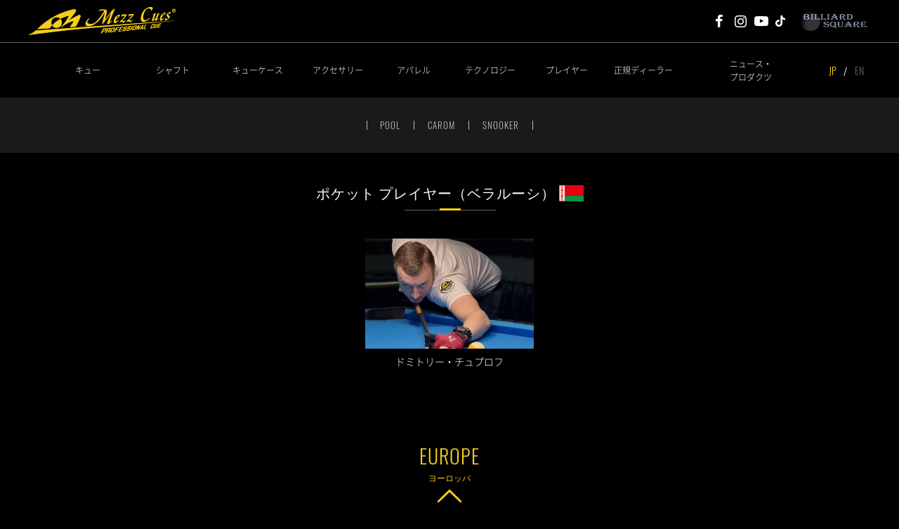

--- FILE ---
content_type: text/html; charset=UTF-8
request_url: http://mezzcue.com/jp/players_pool/europe/belarus
body_size: 17658
content:
<!doctype html>
<html lang="ja">
<head>
<meta charset="utf-8">
<meta name="format-detection" content="telephone=no">
<meta http-equiv="X-UA-Compatible" content="IE=edge">
<title>ベラルーシ｜ヨーロッパ｜ポケット プレイヤー｜Mezz Cues：（メッヅキュー）ビリヤードキュー</title>
<link rel="shortcut icon"    href="https://mezzcue.com/_image/_common/favicon.ico">
<link rel="apple-touch-icon" href="https://mezzcue.com/_image/_common/favicon.png">
<link rel="stylesheet" href="http://mezzcue.com/jp/cms/wp-content/themes/mezzcue.com-ver-1/_css/_common/reset.css">
<link rel="stylesheet" href="http://mezzcue.com/jp/cms/wp-content/themes/mezzcue.com-ver-1/_css/_common/common.css">
<link rel="stylesheet" href="http://mezzcue.com/jp/cms/wp-content/themes/mezzcue.com-ver-1/_css/_common/layout.css">
<link rel="stylesheet" href="http://mezzcue.com/jp/cms/wp-content/themes/mezzcue.com-ver-1/style.css">
<link rel="stylesheet" href="http://mezzcue.com/jp/cms/wp-content/themes/mezzcue.com-ver-1/_css/page/players.css">
<link rel="stylesheet" href="http://mezzcue.com/jp/cms/wp-content/themes/mezzcue.com-ver-1/_css/page/players-2.css">
<meta name='robots' content='index, follow, max-image-preview:large, max-snippet:-1, max-video-preview:-1' />

	<!-- This site is optimized with the Yoast SEO plugin v21.7 - https://yoast.com/wordpress/plugins/seo/ -->
	<meta name="description" content="ビリヤードキューブランド「メッヅキュー」の公式サイト。製品情報や所属プロなどをご紹介。" />
	<link rel="canonical" href="https://mezzcue.com/jp/players_pool/europe/belarus" />
	<meta property="og:locale" content="ja_JP" />
	<meta property="og:type" content="article" />
	<meta property="og:title" content="ベラルーシ | Mezz Cues：（メッヅキュー）ビリヤードキュー" />
	<meta property="og:description" content="ビリヤードキューブランド「メッヅキュー」の公式サイト。製品情報や所属プロなどをご紹介。" />
	<meta property="og:url" content="https://mezzcue.com/jp/players_pool/europe/belarus" />
	<meta property="og:site_name" content="Mezz Cues：（メッヅキュー）ビリヤードキュー" />
	<meta property="article:modified_time" content="2021-12-27T04:23:42+00:00" />
	<meta property="og:image" content="https://mezzcue.com/jp/cms/wp-content/uploads/2021/12/dd362925a7d7ad3df31205775d556ded-1.jpg" />
	<meta property="og:image:width" content="250" />
	<meta property="og:image:height" content="167" />
	<meta property="og:image:type" content="image/jpeg" />
	<script type="application/ld+json" class="yoast-schema-graph">{"@context":"https://schema.org","@graph":[{"@type":"WebPage","@id":"https://mezzcue.com/jp/players_pool/europe/belarus","url":"https://mezzcue.com/jp/players_pool/europe/belarus","name":"ベラルーシ | Mezz Cues：（メッヅキュー）ビリヤードキュー","isPartOf":{"@id":"https://mezzcue.com/jp/#website"},"primaryImageOfPage":{"@id":"https://mezzcue.com/jp/players_pool/europe/belarus#primaryimage"},"image":{"@id":"https://mezzcue.com/jp/players_pool/europe/belarus#primaryimage"},"thumbnailUrl":"https://mezzcue.com/jp/cms/wp-content/uploads/2021/12/dd362925a7d7ad3df31205775d556ded-1.jpg","datePublished":"2019-11-05T04:49:11+00:00","dateModified":"2021-12-27T04:23:42+00:00","description":"ビリヤードキューブランド「メッヅキュー」の公式サイト。製品情報や所属プロなどをご紹介。","breadcrumb":{"@id":"https://mezzcue.com/jp/players_pool/europe/belarus#breadcrumb"},"inLanguage":"ja","potentialAction":[{"@type":"ReadAction","target":["https://mezzcue.com/jp/players_pool/europe/belarus"]}]},{"@type":"ImageObject","inLanguage":"ja","@id":"https://mezzcue.com/jp/players_pool/europe/belarus#primaryimage","url":"https://mezzcue.com/jp/cms/wp-content/uploads/2021/12/dd362925a7d7ad3df31205775d556ded-1.jpg","contentUrl":"https://mezzcue.com/jp/cms/wp-content/uploads/2021/12/dd362925a7d7ad3df31205775d556ded-1.jpg","width":250,"height":167},{"@type":"BreadcrumbList","@id":"https://mezzcue.com/jp/players_pool/europe/belarus#breadcrumb","itemListElement":[{"@type":"ListItem","position":1,"name":"ホーム","item":"https://mezzcue.com/jp/"},{"@type":"ListItem","position":2,"name":"ポケット プレイヤー","item":"https://mezzcue.com/jp/players_pool"},{"@type":"ListItem","position":3,"name":"ヨーロッパ","item":"https://mezzcue.com/jp/players_pool/europe"},{"@type":"ListItem","position":4,"name":"ベラルーシ"}]},{"@type":"WebSite","@id":"https://mezzcue.com/jp/#website","url":"https://mezzcue.com/jp/","name":"Mezz Cues：（メッヅキュー）ビリヤードキュー","description":"ビリヤードキューブランド「メッヅキュー」の公式サイト。製品情報や所属プロなどをご紹介。","potentialAction":[{"@type":"SearchAction","target":{"@type":"EntryPoint","urlTemplate":"https://mezzcue.com/jp/?s={search_term_string}"},"query-input":"required name=search_term_string"}],"inLanguage":"ja"}]}</script>
	<!-- / Yoast SEO plugin. -->


<script type="text/javascript">
/* <![CDATA[ */
window._wpemojiSettings = {"baseUrl":"https:\/\/s.w.org\/images\/core\/emoji\/14.0.0\/72x72\/","ext":".png","svgUrl":"https:\/\/s.w.org\/images\/core\/emoji\/14.0.0\/svg\/","svgExt":".svg","source":{"concatemoji":"http:\/\/mezzcue.com\/jp\/cms\/wp-includes\/js\/wp-emoji-release.min.js"}};
/*! This file is auto-generated */
!function(i,n){var o,s,e;function c(e){try{var t={supportTests:e,timestamp:(new Date).valueOf()};sessionStorage.setItem(o,JSON.stringify(t))}catch(e){}}function p(e,t,n){e.clearRect(0,0,e.canvas.width,e.canvas.height),e.fillText(t,0,0);var t=new Uint32Array(e.getImageData(0,0,e.canvas.width,e.canvas.height).data),r=(e.clearRect(0,0,e.canvas.width,e.canvas.height),e.fillText(n,0,0),new Uint32Array(e.getImageData(0,0,e.canvas.width,e.canvas.height).data));return t.every(function(e,t){return e===r[t]})}function u(e,t,n){switch(t){case"flag":return n(e,"\ud83c\udff3\ufe0f\u200d\u26a7\ufe0f","\ud83c\udff3\ufe0f\u200b\u26a7\ufe0f")?!1:!n(e,"\ud83c\uddfa\ud83c\uddf3","\ud83c\uddfa\u200b\ud83c\uddf3")&&!n(e,"\ud83c\udff4\udb40\udc67\udb40\udc62\udb40\udc65\udb40\udc6e\udb40\udc67\udb40\udc7f","\ud83c\udff4\u200b\udb40\udc67\u200b\udb40\udc62\u200b\udb40\udc65\u200b\udb40\udc6e\u200b\udb40\udc67\u200b\udb40\udc7f");case"emoji":return!n(e,"\ud83e\udef1\ud83c\udffb\u200d\ud83e\udef2\ud83c\udfff","\ud83e\udef1\ud83c\udffb\u200b\ud83e\udef2\ud83c\udfff")}return!1}function f(e,t,n){var r="undefined"!=typeof WorkerGlobalScope&&self instanceof WorkerGlobalScope?new OffscreenCanvas(300,150):i.createElement("canvas"),a=r.getContext("2d",{willReadFrequently:!0}),o=(a.textBaseline="top",a.font="600 32px Arial",{});return e.forEach(function(e){o[e]=t(a,e,n)}),o}function t(e){var t=i.createElement("script");t.src=e,t.defer=!0,i.head.appendChild(t)}"undefined"!=typeof Promise&&(o="wpEmojiSettingsSupports",s=["flag","emoji"],n.supports={everything:!0,everythingExceptFlag:!0},e=new Promise(function(e){i.addEventListener("DOMContentLoaded",e,{once:!0})}),new Promise(function(t){var n=function(){try{var e=JSON.parse(sessionStorage.getItem(o));if("object"==typeof e&&"number"==typeof e.timestamp&&(new Date).valueOf()<e.timestamp+604800&&"object"==typeof e.supportTests)return e.supportTests}catch(e){}return null}();if(!n){if("undefined"!=typeof Worker&&"undefined"!=typeof OffscreenCanvas&&"undefined"!=typeof URL&&URL.createObjectURL&&"undefined"!=typeof Blob)try{var e="postMessage("+f.toString()+"("+[JSON.stringify(s),u.toString(),p.toString()].join(",")+"));",r=new Blob([e],{type:"text/javascript"}),a=new Worker(URL.createObjectURL(r),{name:"wpTestEmojiSupports"});return void(a.onmessage=function(e){c(n=e.data),a.terminate(),t(n)})}catch(e){}c(n=f(s,u,p))}t(n)}).then(function(e){for(var t in e)n.supports[t]=e[t],n.supports.everything=n.supports.everything&&n.supports[t],"flag"!==t&&(n.supports.everythingExceptFlag=n.supports.everythingExceptFlag&&n.supports[t]);n.supports.everythingExceptFlag=n.supports.everythingExceptFlag&&!n.supports.flag,n.DOMReady=!1,n.readyCallback=function(){n.DOMReady=!0}}).then(function(){return e}).then(function(){var e;n.supports.everything||(n.readyCallback(),(e=n.source||{}).concatemoji?t(e.concatemoji):e.wpemoji&&e.twemoji&&(t(e.twemoji),t(e.wpemoji)))}))}((window,document),window._wpemojiSettings);
/* ]]> */
</script>
<style id='wp-emoji-styles-inline-css' type='text/css'>

	img.wp-smiley, img.emoji {
		display: inline !important;
		border: none !important;
		box-shadow: none !important;
		height: 1em !important;
		width: 1em !important;
		margin: 0 0.07em !important;
		vertical-align: -0.1em !important;
		background: none !important;
		padding: 0 !important;
	}
</style>
<link rel='stylesheet' id='wp-block-library-css' href='http://mezzcue.com/jp/cms/wp-includes/css/dist/block-library/style.min.css' type='text/css' media='all' />
<style id='classic-theme-styles-inline-css' type='text/css'>
/*! This file is auto-generated */
.wp-block-button__link{color:#fff;background-color:#32373c;border-radius:9999px;box-shadow:none;text-decoration:none;padding:calc(.667em + 2px) calc(1.333em + 2px);font-size:1.125em}.wp-block-file__button{background:#32373c;color:#fff;text-decoration:none}
</style>
<style id='global-styles-inline-css' type='text/css'>
body{--wp--preset--color--black: #000000;--wp--preset--color--cyan-bluish-gray: #abb8c3;--wp--preset--color--white: #ffffff;--wp--preset--color--pale-pink: #f78da7;--wp--preset--color--vivid-red: #cf2e2e;--wp--preset--color--luminous-vivid-orange: #ff6900;--wp--preset--color--luminous-vivid-amber: #fcb900;--wp--preset--color--light-green-cyan: #7bdcb5;--wp--preset--color--vivid-green-cyan: #00d084;--wp--preset--color--pale-cyan-blue: #8ed1fc;--wp--preset--color--vivid-cyan-blue: #0693e3;--wp--preset--color--vivid-purple: #9b51e0;--wp--preset--gradient--vivid-cyan-blue-to-vivid-purple: linear-gradient(135deg,rgba(6,147,227,1) 0%,rgb(155,81,224) 100%);--wp--preset--gradient--light-green-cyan-to-vivid-green-cyan: linear-gradient(135deg,rgb(122,220,180) 0%,rgb(0,208,130) 100%);--wp--preset--gradient--luminous-vivid-amber-to-luminous-vivid-orange: linear-gradient(135deg,rgba(252,185,0,1) 0%,rgba(255,105,0,1) 100%);--wp--preset--gradient--luminous-vivid-orange-to-vivid-red: linear-gradient(135deg,rgba(255,105,0,1) 0%,rgb(207,46,46) 100%);--wp--preset--gradient--very-light-gray-to-cyan-bluish-gray: linear-gradient(135deg,rgb(238,238,238) 0%,rgb(169,184,195) 100%);--wp--preset--gradient--cool-to-warm-spectrum: linear-gradient(135deg,rgb(74,234,220) 0%,rgb(151,120,209) 20%,rgb(207,42,186) 40%,rgb(238,44,130) 60%,rgb(251,105,98) 80%,rgb(254,248,76) 100%);--wp--preset--gradient--blush-light-purple: linear-gradient(135deg,rgb(255,206,236) 0%,rgb(152,150,240) 100%);--wp--preset--gradient--blush-bordeaux: linear-gradient(135deg,rgb(254,205,165) 0%,rgb(254,45,45) 50%,rgb(107,0,62) 100%);--wp--preset--gradient--luminous-dusk: linear-gradient(135deg,rgb(255,203,112) 0%,rgb(199,81,192) 50%,rgb(65,88,208) 100%);--wp--preset--gradient--pale-ocean: linear-gradient(135deg,rgb(255,245,203) 0%,rgb(182,227,212) 50%,rgb(51,167,181) 100%);--wp--preset--gradient--electric-grass: linear-gradient(135deg,rgb(202,248,128) 0%,rgb(113,206,126) 100%);--wp--preset--gradient--midnight: linear-gradient(135deg,rgb(2,3,129) 0%,rgb(40,116,252) 100%);--wp--preset--font-size--small: 13px;--wp--preset--font-size--medium: 20px;--wp--preset--font-size--large: 36px;--wp--preset--font-size--x-large: 42px;--wp--preset--spacing--20: 0.44rem;--wp--preset--spacing--30: 0.67rem;--wp--preset--spacing--40: 1rem;--wp--preset--spacing--50: 1.5rem;--wp--preset--spacing--60: 2.25rem;--wp--preset--spacing--70: 3.38rem;--wp--preset--spacing--80: 5.06rem;--wp--preset--shadow--natural: 6px 6px 9px rgba(0, 0, 0, 0.2);--wp--preset--shadow--deep: 12px 12px 50px rgba(0, 0, 0, 0.4);--wp--preset--shadow--sharp: 6px 6px 0px rgba(0, 0, 0, 0.2);--wp--preset--shadow--outlined: 6px 6px 0px -3px rgba(255, 255, 255, 1), 6px 6px rgba(0, 0, 0, 1);--wp--preset--shadow--crisp: 6px 6px 0px rgba(0, 0, 0, 1);}:where(.is-layout-flex){gap: 0.5em;}:where(.is-layout-grid){gap: 0.5em;}body .is-layout-flow > .alignleft{float: left;margin-inline-start: 0;margin-inline-end: 2em;}body .is-layout-flow > .alignright{float: right;margin-inline-start: 2em;margin-inline-end: 0;}body .is-layout-flow > .aligncenter{margin-left: auto !important;margin-right: auto !important;}body .is-layout-constrained > .alignleft{float: left;margin-inline-start: 0;margin-inline-end: 2em;}body .is-layout-constrained > .alignright{float: right;margin-inline-start: 2em;margin-inline-end: 0;}body .is-layout-constrained > .aligncenter{margin-left: auto !important;margin-right: auto !important;}body .is-layout-constrained > :where(:not(.alignleft):not(.alignright):not(.alignfull)){max-width: var(--wp--style--global--content-size);margin-left: auto !important;margin-right: auto !important;}body .is-layout-constrained > .alignwide{max-width: var(--wp--style--global--wide-size);}body .is-layout-flex{display: flex;}body .is-layout-flex{flex-wrap: wrap;align-items: center;}body .is-layout-flex > *{margin: 0;}body .is-layout-grid{display: grid;}body .is-layout-grid > *{margin: 0;}:where(.wp-block-columns.is-layout-flex){gap: 2em;}:where(.wp-block-columns.is-layout-grid){gap: 2em;}:where(.wp-block-post-template.is-layout-flex){gap: 1.25em;}:where(.wp-block-post-template.is-layout-grid){gap: 1.25em;}.has-black-color{color: var(--wp--preset--color--black) !important;}.has-cyan-bluish-gray-color{color: var(--wp--preset--color--cyan-bluish-gray) !important;}.has-white-color{color: var(--wp--preset--color--white) !important;}.has-pale-pink-color{color: var(--wp--preset--color--pale-pink) !important;}.has-vivid-red-color{color: var(--wp--preset--color--vivid-red) !important;}.has-luminous-vivid-orange-color{color: var(--wp--preset--color--luminous-vivid-orange) !important;}.has-luminous-vivid-amber-color{color: var(--wp--preset--color--luminous-vivid-amber) !important;}.has-light-green-cyan-color{color: var(--wp--preset--color--light-green-cyan) !important;}.has-vivid-green-cyan-color{color: var(--wp--preset--color--vivid-green-cyan) !important;}.has-pale-cyan-blue-color{color: var(--wp--preset--color--pale-cyan-blue) !important;}.has-vivid-cyan-blue-color{color: var(--wp--preset--color--vivid-cyan-blue) !important;}.has-vivid-purple-color{color: var(--wp--preset--color--vivid-purple) !important;}.has-black-background-color{background-color: var(--wp--preset--color--black) !important;}.has-cyan-bluish-gray-background-color{background-color: var(--wp--preset--color--cyan-bluish-gray) !important;}.has-white-background-color{background-color: var(--wp--preset--color--white) !important;}.has-pale-pink-background-color{background-color: var(--wp--preset--color--pale-pink) !important;}.has-vivid-red-background-color{background-color: var(--wp--preset--color--vivid-red) !important;}.has-luminous-vivid-orange-background-color{background-color: var(--wp--preset--color--luminous-vivid-orange) !important;}.has-luminous-vivid-amber-background-color{background-color: var(--wp--preset--color--luminous-vivid-amber) !important;}.has-light-green-cyan-background-color{background-color: var(--wp--preset--color--light-green-cyan) !important;}.has-vivid-green-cyan-background-color{background-color: var(--wp--preset--color--vivid-green-cyan) !important;}.has-pale-cyan-blue-background-color{background-color: var(--wp--preset--color--pale-cyan-blue) !important;}.has-vivid-cyan-blue-background-color{background-color: var(--wp--preset--color--vivid-cyan-blue) !important;}.has-vivid-purple-background-color{background-color: var(--wp--preset--color--vivid-purple) !important;}.has-black-border-color{border-color: var(--wp--preset--color--black) !important;}.has-cyan-bluish-gray-border-color{border-color: var(--wp--preset--color--cyan-bluish-gray) !important;}.has-white-border-color{border-color: var(--wp--preset--color--white) !important;}.has-pale-pink-border-color{border-color: var(--wp--preset--color--pale-pink) !important;}.has-vivid-red-border-color{border-color: var(--wp--preset--color--vivid-red) !important;}.has-luminous-vivid-orange-border-color{border-color: var(--wp--preset--color--luminous-vivid-orange) !important;}.has-luminous-vivid-amber-border-color{border-color: var(--wp--preset--color--luminous-vivid-amber) !important;}.has-light-green-cyan-border-color{border-color: var(--wp--preset--color--light-green-cyan) !important;}.has-vivid-green-cyan-border-color{border-color: var(--wp--preset--color--vivid-green-cyan) !important;}.has-pale-cyan-blue-border-color{border-color: var(--wp--preset--color--pale-cyan-blue) !important;}.has-vivid-cyan-blue-border-color{border-color: var(--wp--preset--color--vivid-cyan-blue) !important;}.has-vivid-purple-border-color{border-color: var(--wp--preset--color--vivid-purple) !important;}.has-vivid-cyan-blue-to-vivid-purple-gradient-background{background: var(--wp--preset--gradient--vivid-cyan-blue-to-vivid-purple) !important;}.has-light-green-cyan-to-vivid-green-cyan-gradient-background{background: var(--wp--preset--gradient--light-green-cyan-to-vivid-green-cyan) !important;}.has-luminous-vivid-amber-to-luminous-vivid-orange-gradient-background{background: var(--wp--preset--gradient--luminous-vivid-amber-to-luminous-vivid-orange) !important;}.has-luminous-vivid-orange-to-vivid-red-gradient-background{background: var(--wp--preset--gradient--luminous-vivid-orange-to-vivid-red) !important;}.has-very-light-gray-to-cyan-bluish-gray-gradient-background{background: var(--wp--preset--gradient--very-light-gray-to-cyan-bluish-gray) !important;}.has-cool-to-warm-spectrum-gradient-background{background: var(--wp--preset--gradient--cool-to-warm-spectrum) !important;}.has-blush-light-purple-gradient-background{background: var(--wp--preset--gradient--blush-light-purple) !important;}.has-blush-bordeaux-gradient-background{background: var(--wp--preset--gradient--blush-bordeaux) !important;}.has-luminous-dusk-gradient-background{background: var(--wp--preset--gradient--luminous-dusk) !important;}.has-pale-ocean-gradient-background{background: var(--wp--preset--gradient--pale-ocean) !important;}.has-electric-grass-gradient-background{background: var(--wp--preset--gradient--electric-grass) !important;}.has-midnight-gradient-background{background: var(--wp--preset--gradient--midnight) !important;}.has-small-font-size{font-size: var(--wp--preset--font-size--small) !important;}.has-medium-font-size{font-size: var(--wp--preset--font-size--medium) !important;}.has-large-font-size{font-size: var(--wp--preset--font-size--large) !important;}.has-x-large-font-size{font-size: var(--wp--preset--font-size--x-large) !important;}
.wp-block-navigation a:where(:not(.wp-element-button)){color: inherit;}
:where(.wp-block-post-template.is-layout-flex){gap: 1.25em;}:where(.wp-block-post-template.is-layout-grid){gap: 1.25em;}
:where(.wp-block-columns.is-layout-flex){gap: 2em;}:where(.wp-block-columns.is-layout-grid){gap: 2em;}
.wp-block-pullquote{font-size: 1.5em;line-height: 1.6;}
</style>
<script type="text/javascript" src="http://mezzcue.com/jp/cms/wp-includes/js/jquery/jquery.min.js" id="jquery-core-js"></script>
<script type="text/javascript" src="http://mezzcue.com/jp/cms/wp-includes/js/jquery/jquery-migrate.min.js" id="jquery-migrate-js"></script>
<script type="text/javascript" src="http://mezzcue.com/jp/cms/wp-content/themes/mezzcue.com-ver-1/_js/jquery/jquery-1.7.2.min.js" id="javascript-js"></script>
<link rel="https://api.w.org/" href="https://mezzcue.com/jp/wp-json/" /><link rel="EditURI" type="application/rsd+xml" title="RSD" href="https://mezzcue.com/jp/cms/xmlrpc.php?rsd" />
<link rel='shortlink' href='https://mezzcue.com/jp/?p=16211' />
<link rel="alternate" type="application/json+oembed" href="https://mezzcue.com/jp/wp-json/oembed/1.0/embed?url=https%3A%2F%2Fmezzcue.com%2Fjp%2Fplayers_pool%2Feurope%2Fbelarus" />
<link rel="alternate" type="text/xml+oembed" href="https://mezzcue.com/jp/wp-json/oembed/1.0/embed?url=https%3A%2F%2Fmezzcue.com%2Fjp%2Fplayers_pool%2Feurope%2Fbelarus&#038;format=xml" />
</head>
<body class="page-players page-pool page-europe page-belarus page-lv2 page-single layout-lower">


  
<nav id="menu" class="drawer-menu">
  
  <h1 class="menu-title">
    MENU
  </h1>

  <div class="drawer-trigger" data-target="menu">
    <i class="icon"></i>
  </div>
  
  <div class="list">

    <ul class="nav">
      <li><a href="https://mezzcue.com/jp/">ホーム</a></li>
      <li><a href="https://mezzcue.com/jp/news-products">ニュース・プロダクツ</a></li>
            <li><a>キュー</a>
        <ul>
                    <li><a>ポケット</a>
            <ul>
                            <li><a>プレイキュー</a><ul><li><a href="https://mezzcue.com/jp/products_pool/cues/playcue/ace">ACE218 シリーズ</a></li><li><a href="https://mezzcue.com/jp/products_pool/cues/playcue/cp">CP-26 シリーズ</a></li><li><a href="https://mezzcue.com/jp/products_pool/cues/playcue/astr">ASTR23 シリーズ</a></li><li><a href="https://mezzcue.com/jp/products_pool/cues/playcue/ec">EC9 シリーズ</a></li><li><a href="https://mezzcue.com/jp/products_pool/cues/playcue/avt">AVT シリーズ</a></li></ul>                            <li><a>ブレイクキュー</a><ul><li><a href="https://mezzcue.com/jp/products_pool/cues/breakcue/powerbreak_g">Power Break G</a></li><li><a href="https://mezzcue.com/jp/products_pool/cues/breakcue/powerbreak_kai">Power Break Kai</a></li><li><a href="https://mezzcue.com/jp/products_pool/cues/breakcue/powerbreak2">Power Break 2</a></li></ul>                            <li><a>ジャンプキュー</a><ul><li><a href="https://mezzcue.com/jp/products_pool/cues/jumpcue/airdrive3">Airdrive 3</a></li></ul>                            <li><a>ブレイク&ジャンプキュー</a><ul><li><a href="https://mezzcue.com/jp/products_pool/cues/breakandjumpcue/dualforce">Dual Force</a></li></ul>                                                                    </ul>
          </li>
                    <li><a>キャロム</a>
            <ul>
                            <li><a>プレイキュー</a><ul><li><a href="https://mezzcue.com/jp/products_carom/cues/playcue/cr23">CR23 シリーズ</a></li></ul>                                        </ul>
          </li>
                    <li><a>スヌーカー</a>
            <ul>
                            <li><a>プレイキュー</a><ul><li><a href="https://mezzcue.com/jp/products_snooker/cues/playcue/skr">SKRシリーズ</a></li><li><a href="https://mezzcue.com/jp/products_snooker/cues/playcue/skre1a">SKR E1a シリーズ</a></li><li><a href="https://mezzcue.com/jp/products_snooker/cues/playcue/skre2b">SKR E2b シリーズ</a></li></ul>            </ul>
          </li>
          <li>
            <a href="https://mezzcue.com/jp/retired/cues">
              製造終了モデル
            </a>
          </li>
        </ul>
      </li>
            <li><a>シャフト</a>
        <ul>
                    <li><a>ポケット</a>
            <ul>
                            <li><a>プレイシャフト</a><ul><li><a href="https://mezzcue.com/jp/products_pool/shafts/playcue/hardmaple">Mezz Hard Maple</a></li><li><a href="https://mezzcue.com/jp/products_pool/shafts/playcue/wxsigma">MEZZ WX-Σ (シグマ)</a></li><li><a href="https://mezzcue.com/jp/products_pool/shafts/playcue/wxsigma_slim">MEZZ WX-Σs (シグマスリム)</a></li><li><a href="https://mezzcue.com/jp/products_pool/shafts/playcue/wxsigma_thick">MEZZ WX-Σt (シグマシック)</a></li><li><a href="https://mezzcue.com/jp/products_pool/shafts/playcue/expro">EXCEED EX Pro</a></li><li><a href="https://mezzcue.com/jp/products_pool/shafts/playcue/ignite11-5">IGNITE 11.5</a></li><li><a href="https://mezzcue.com/jp/products_pool/shafts/playcue/ignite12-2">IGNITE 12.2</a></li><li><a href="https://mezzcue.com/jp/products_pool/shafts/playcue/ignite12-6">IGNITE 12.6</a></li><li><a href="https://mezzcue.com/jp/products_pool/shafts/playcue/314-3">PREDATOR 314-3</a></li><li><a href="https://mezzcue.com/jp/products_pool/shafts/playcue/z-3">PREDATOR Z-3</a></li><li><a href="https://mezzcue.com/jp/products_pool/shafts/playcue/vantage">PREDATOR Vantage</a></li></ul>                            <li><a>ブレイクシャフト</a><ul><li><a href="https://mezzcue.com/jp/products_pool/shafts/breakcue/di2">Mezz Deep Impact 2</a></li></ul>            </ul>
          </li>
                    <li><a>キャロム</a>
            <ul>
                            <li><a>プレイシャフト</a><ul><li><a href="https://mezzcue.com/jp/products_carom/shafts/playcue/wxc3c">Mezz WXC 3C</a></li><li><a href="https://mezzcue.com/jp/products_carom/shafts/playcue/ha3c">Mezz Hybrid Alpha 3C</a></li><li><a href="https://mezzcue.com/jp/products_carom/shafts/playcue/ig3c_11-9">IGNITE 3C 11.9</a></li></ul>            </ul>
          </li>
                    <li><a>スヌーカー</a>
            <ul>
                            <li><a>プレイシャフト</a><ul><li><a href="https://mezzcue.com/jp/products_snooker/shafts/playcue/v95">Mezz V95</a></li></ul>            </ul>
          </li>
        </ul>
      </li>
            <li><a>キューケース</a>
        <ul>
                    <li><a>ポケット</a>
            <ul>
                            <li><a>ハードケース</a><ul><li><a href="https://mezzcue.com/jp/products_pool/cases/hardcases/gmc35">GMC-35 (3バット5シャフト)</a></li><li><a href="https://mezzcue.com/jp/products_pool/cases/hardcases/zc23">ZC-23 (2バット3シャフト)</a></li></ul>                            <li><a>ソフトケース</a><ul><li><a href="https://mezzcue.com/jp/products_pool/cases/softcases/nmz24">NMZ-24 (2バット4シャフト)</a></li><li><a href="https://mezzcue.com/jp/products_pool/cases/softcases/nmz35">NMZ-35 (3バット5シャフト)</a></li></ul>                            <li><a>トラベルバッグ</a><ul><li><a href="https://mezzcue.com/jp/products_pool/cases/travelbag/tb24">TB-24</a></li></ul>            </ul>
          </li>
                    <li><a>キャロム</a>
            <ul>
                            <li><a>ソフトケース</a><ul><li><a href="https://mezzcue.com/jp/products_carom/cases/softcases/nmz24">NMZ-24 (2バット4シャフト)</a></li><li><a href="https://mezzcue.com/jp/products_carom/cases/softcases/nmz35">NMZ-35 (3バット5シャフト)</a></li></ul>                                        </ul>
          </li>
                    <li><a>スヌーカー</a>
            <ul>
                            <li><a>ハードケース</a>            </ul>
          </li>
        </ul>
      </li>
            <li><a>アクセサリー</a>
        <ul>
                    <li><a>キューアクセサリー</a>
            <ul>
                            <li>
                <a href="https://mezzcue.com/jp/products_pool/accessories/cueaccessories/tip">
                  ティップ &#038; ティッププレート                </a>
              </li>
                            <li>
                <a href="https://mezzcue.com/jp/products_pool/accessories/cueaccessories/jointprotector_uj">
                  ジョイントプロテクター/UJ                </a>
              </li>
                            <li>
                <a href="https://mezzcue.com/jp/products_pool/accessories/cueaccessories/jointprotector_wj">
                  ジョイントプロテクター/WJ                </a>
              </li>
                            <li>
                <a href="https://mezzcue.com/jp/products_pool/accessories/cueaccessories/extension">
                  エクステンション                </a>
              </li>
                            <li>
                <a href="https://mezzcue.com/jp/products_pool/accessories/cueaccessories/bumper">
                  バンパー                </a>
              </li>
                            <li>
                <a href="https://mezzcue.com/jp/products_pool/accessories/cueaccessories/weightbolt">
                  バットウェイトボルト                </a>
              </li>
                            <li>
                <a href="https://mezzcue.com/jp/products_pool/accessories/cueaccessories/jwc">
                  シャフトウェイトボルト                </a>
              </li>
                            <li>
                <a href="https://mezzcue.com/jp/products_pool/accessories/cueaccessories/chalkset">
                  スマートチョークセット                </a>
              </li>
                            <li>
                <a href="https://mezzcue.com/jp/products_pool/accessories/cueaccessories/chalk">
                  スマートチョーク                </a>
              </li>
                            <li>
                <a href="https://mezzcue.com/jp/products_pool/accessories/cueaccessories/chalkholder">
                  メッヅチョークホルダー                </a>
              </li>
                            <li>
                <a href="https://mezzcue.com/jp/products_pool/accessories/cueaccessories/chalkcover">
                  メッヅチョークカバー                </a>
              </li>
                            <li>
                <a href="https://mezzcue.com/jp/products_snooker/accessories/cueaccessories/sktx">
                  エクステンション（スヌーカー）                </a>
              </li>
                            <li>
                <a href="https://mezzcue.com/jp/products_snooker/accessories/cueaccessories/sjwc">
                  シャフトウェイトボルト（スヌーカー）                </a>
              </li>
                          </ul>
          </li>
                    <li><a>メンテナンス</a>
            <ul>
                            <li>
                <a href="https://mezzcue.com/jp/products_pool/accessories/maintenance/tiptool">
                  ティップツール                </a>
              </li>
                            <li>
                <a href="https://mezzcue.com/jp/products_pool/accessories/maintenance/shaft_conditioner">
                  シャフトコンディショナー                </a>
              </li>
                            <li>
                <a href="https://mezzcue.com/jp/products_pool/accessories/maintenance/ferrule_cleaner">
                  フェーラルクリーナー                </a>
              </li>
                            <li>
                <a href="https://mezzcue.com/jp/products_pool/accessories/maintenance/ballcleaner">
                  ボールクリーナー                </a>
              </li>
                            <li>
                <a href="https://mezzcue.com/jp/products_pool/accessories/maintenance/ignite_wipes">
                  イグナイトワイプ                </a>
              </li>
                          </ul>
          </li>
                    <li><a>トレーニング</a>
            <ul>
                            <li>
                <a href="https://mezzcue.com/jp/products_pool/accessories/training/aimingtrainer">
                  エイミングトレーナー                </a>
              </li>
                          </ul>
          </li>
                  </ul>
      </li>
            <li><a>アパレル</a>
        <ul>
                    <li><a>クローズ</a>
            <ul>
                            <li>
                <a href="https://mezzcue.com/jp/products_pool/apparel/clothes/t-shirt">
                  メッヅ オリジナル Tシャツ                </a>
              </li>
                            <li>
                <a href="https://mezzcue.com/jp/products_pool/apparel/clothes/coolmax">
                  メッヅ クールマックス Tシャツ                </a>
              </li>
                            <li>
                <a href="https://mezzcue.com/jp/products_pool/apparel/clothes/polo-shirt">
                  メッヅ スタンダード ポロシャツ                </a>
              </li>
                            <li>
                <a href="https://mezzcue.com/jp/products_pool/apparel/clothes/jm-25">
                  メッヅ プロ ジャケット                </a>
              </li>
                            <li>
                <a href="https://mezzcue.com/jp/products_pool/apparel/clothes/jersey">
                  メッヅ プロ ジャージ                </a>
              </li>
                          </ul>
          </li>
                              <li><a>シューズ</a>
            <ul>
                            <li>
                <a href="https://mezzcue.com/jp/products_pool/apparel/shoes/footwear">
                  メッヅ プロ シューズ                </a>
              </li>
                          </ul>
          </li>
                              <li><a>アクセサリー</a>
            <ul>
                            <li>
                <a href="https://mezzcue.com/jp/products_pool/apparel/accessories/passport_case">
                  パスポートケース                </a>
              </li>
                            <li>
                <a href="https://mezzcue.com/jp/products_pool/apparel/accessories/glove">
                  ビリヤードグローブ                </a>
              </li>
                            <li>
                <a href="https://mezzcue.com/jp/products_pool/apparel/accessories/pro_towel">
                  プロ タオル                </a>
              </li>
                            <li>
                <a href="https://mezzcue.com/jp/products_pool/apparel/accessories/patch">
                  ワッペン                </a>
              </li>
                          </ul>
          </li>
                  </ul>
      </li>
                  <li><a>テクノロジー</a>
        <ul>
          <li><a href="https://mezzcue.com/jp/technology_pool">ポケット</a></li>
          <li><a href="https://mezzcue.com/jp/technology_carom">キャロム</a></li>
          <li><a href="https://mezzcue.com/jp/technology_snooker">スヌーカー</a></li>
        </ul>
      </li>
            <li><a>プレイヤー</a>
        <ul>
          <li><a href="https://mezzcue.com/jp/players_pool">ポケット</a></li>
          <li><a href="https://mezzcue.com/jp/players_carom">キャロム</a></li>
          <li><a href="https://mezzcue.com/jp/players_snooker">スヌーカー</a></li>
        </ul>
      </li>
            <li><a href="https://mezzcue.com/jp/dealers">正規ディーラー</a></li>
            <li>
        <a target="_blank" href="http://www.billiardsquare.com/">
          ショップ ビリヤードスクエア
        </a>
      </li>
      <li>
        <a target="_blank" href="http://www.exceedcue.com/">
          エクシードサイト
        </a>
      </li>
      <li>
        <a target="_blank" href="http://urbilliard.com/">
          UR ビリヤードサイト
        </a>
      </li>
      <li>
        <a target="_blank" href="http://miki-mezz.com/">
          コーポレートサイト
        </a>
      </li>
    </ul>

        <ul class="language">
      <li class="current"><a href="https://mezzcue.com/jp/">Japanese</a></li>
      <li><a href="https://mezzcue.com/jp/../en/">English</a></li>
    </ul>

  </div><!--/list-->

</nav>


  <div id="body">


    
<header id="header">
    <div class="top">
    <div class="body">
            <div class="logo">
                <p class="item">
          <a href="https://mezzcue.com/jp/">
            <img src="http://mezzcue.com/jp/cms/wp-content/themes/mezzcue.com-ver-1/_image/_common/logo-1.svg" alt="Mezz Cues：（メッヅキュー）ビリヤードキュー">
          </a>
        </p>
        
      </div><!--/logo-->

            <ul class="sns">
        <li>
          <a target="_blank" class="icon-facebook-f" href="https://www.facebook.com/MezzCuesWorld">
            Mezz Cues Facebook
          </a>
        </li>
        <li>
          <a target="_blank" class="icon-instagram" href="https://www.instagram.com/mezz_cues_official/">
            Mezz Cues Instagram
          </a>
        </li>
        <li>
          <a target="_blank" class="icon-youtube-play" href="http://www.youtube.com/user/MezzCuesJP">
            Mezz Cues Youtube
          </a>
        </li>
        <li>
          <a target="_blank" class="icon-tiktok image" href="https://www.tiktok.com/@mezz_cues?lang=ja-JP">
            <img src="http://mezzcue.com/jp/cms/wp-content/themes/mezzcue.com-ver-1/_image/_common/icon-tiktok-1.png" alt="Mezz Cues Tiktok">
          </a>
        </li>
      </ul>

      
            <ul class="link">
        <li>
          <a target="_blank" href="http://www.billiardsquare.com/">
            <img src="http://mezzcue.com/jp/cms/wp-content/themes/mezzcue.com-ver-1/_image/_common/banner-billiardsquare.com-1.png" width="95" alt="BILLIARD SQUARE">
          </a>
        </li>
      </ul>

    </div><!--/body-->

  </div><!--/top-->

    <div class="header">
    <div class="body">

            <div class="contents">
        
<nav id="global-nav">
  <div class="body">

    <ul class="list">
      <li data-products='["cues"]' style="width:11%;">
        <a data-target="global-nav-cues">
          キュー
        </a>
      </li>
      <li data-products='["shafts"]' style="width:11%;">
        <a data-target="global-nav-shafts">
          シャフト
        </a>
      </li>
      <li data-products='["cases"]' style="width:11%;">
        <a data-target="global-nav-cases">
          キューケース
        </a>
      </li>
      <li data-products='["accessories", "products_accessories"]'>
        <a data-target="global-nav-accessories">
          アクセサリー
        </a>
      </li>
      <li data-products='["apparel"]'>
        <a data-target="global-nav-apparel">
          アパレル
        </a>
      </li>
      <li>
        <a data-target="global-nav-technology">
          テクノロジー
        </a>
        <ul>
          <li><a href="https://mezzcue.com/jp/technology_pool">ポケット</a></li>
          <li><a href="https://mezzcue.com/jp/technology_carom">キャロム</a></li>
          <li><a href="https://mezzcue.com/jp/technology_snooker">スヌーカー</a></li>
        </ul>
      </li>
      <li>
        <a data-target="global-nav-players">
          プレイヤー
        </a>
        <ul>
          <li><a href="https://mezzcue.com/jp/players_pool">ポケット</a></li>
          <li><a href="https://mezzcue.com/jp/players_carom">キャロム</a></li>
          <li><a href="https://mezzcue.com/jp/players_snooker">スヌーカー</a></li>
        </ul>
      </li>
      <li>
        <a href="https://mezzcue.com/jp/dealers">
          正規ディーラー
        </a>
      </li>
      <li style="width:18%;">
        <a href="https://mezzcue.com/jp/news-products">
          ニュース・<br>プロダクツ
        </a>
      </li>
    </ul>

  </div><!--/body-->

</nav>

                <nav class="language">
          <ul class="list">
            <li class="current"><a data-group="jp" href="https://mezzcue.com/jp/">JP</a></li>
            <li><a data-group="en" href="https://mezzcue.com/jp/../en/">EN</a></li>
          </ul>

        </nav>

      </div><!--/contents-->

    </div><!--/body-->

  </div><!--/header-->

    <div id="global-nav-contents">
    <div class="body">
      
<div id="global-nav-cues" class="global-nav-contents">

    <nav class="contents">
    <h1 class="contents-title">
      <a href="https://mezzcue.com/jp/products_pool/cues">
        ポケット
      </a>
    </h1>

    <div class="list">

      <div class="item">

                <dl class="list"><dt><a>プレイキュー</a></dt><dd><a href="https://mezzcue.com/jp/products_pool/cues/playcue/ace">ACE218 シリーズ</a></dd><dd><a href="https://mezzcue.com/jp/products_pool/cues/playcue/cp">CP-26 シリーズ</a></dd><dd><a href="https://mezzcue.com/jp/products_pool/cues/playcue/astr">ASTR23 シリーズ</a></dd><dd><a href="https://mezzcue.com/jp/products_pool/cues/playcue/ec">EC9 シリーズ</a></dd><dd><a href="https://mezzcue.com/jp/products_pool/cues/playcue/avt">AVT シリーズ</a></dd></dl>
                <dl class="list"><dt><a>ブレイクキュー</a></dt><dd><a href="https://mezzcue.com/jp/products_pool/cues/breakcue/powerbreak_g">Power Break G</a></dd><dd><a href="https://mezzcue.com/jp/products_pool/cues/breakcue/powerbreak_kai">Power Break Kai</a></dd><dd><a href="https://mezzcue.com/jp/products_pool/cues/breakcue/powerbreak2">Power Break 2</a></dd></dl>
      </div><!--/item-->

      <!-- :::::::::::::::::::::::::::::::::::::::::::::::::::::::::::::::::::::::::::::::::::::::::::: -->

      <div class="item">

                <dl class="list"><dt><a>ジャンプキュー</a></dt><dd><a href="https://mezzcue.com/jp/products_pool/cues/jumpcue/airdrive3">Airdrive 3</a></dd></dl>
                <dl class="list"><dt><a>ブレイク&ジャンプキュー</a></dt><dd><a href="https://mezzcue.com/jp/products_pool/cues/breakandjumpcue/dualforce">Dual Force</a></dd></dl>
                
                
      </div><!--/item-->

    </div><!--/list-->

  </nav>

    <nav class="contents">
    <h1 class="contents-title">
      <a href="https://mezzcue.com/jp/products_carom/cues">
        キャロム
      </a>
    </h1>

    <div class="list">

      <div class="item">

                <dl class="list"><dt><a>プレイキュー</a></dt><dd><a href="https://mezzcue.com/jp/products_carom/cues/playcue/cr23">CR23 シリーズ</a></dd></dl>
                
      </div><!--/item-->

    </div><!--/list-->

  </nav>

    <nav class="contents">
    <h1 class="contents-title">
      <a href="https://mezzcue.com/jp/products_snooker/cues">
        スヌーカー
      </a>
    </h1>

    <div class="list">

      <div class="item">

                <dl class="list"><dt><a>プレイキュー</a></dt><dd><a href="https://mezzcue.com/jp/products_snooker/cues/playcue/skr">SKRシリーズ</a></dd><dd><a href="https://mezzcue.com/jp/products_snooker/cues/playcue/skre1a">SKR E1a シリーズ</a></dd><dd><a href="https://mezzcue.com/jp/products_snooker/cues/playcue/skre2b">SKR E2b シリーズ</a></dd></dl>
      </div><!--/item-->

    </div><!--/list-->

  </nav>

    <nav class="contents">
    <h1 class="contents-title">
      <a href="https://mezzcue.com/jp/retired/cues">
        製造終了モデル
      </a>
    </h1>
  </nav>

</div><!--/contents-->

<div id="global-nav-shafts" class="global-nav-contents">

    <nav class="contents">
    <h1 class="contents-title">
      <a href="https://mezzcue.com/jp/products_pool/shafts">
        ポケット
      </a>
    </h1>

    <div class="list">

      <div class="item">

                <dl class="list"><dt><a>プレイシャフト</a></dt><dd><a href="https://mezzcue.com/jp/products_pool/shafts/playcue/hardmaple">Mezz Hard Maple</a></dd><dd><a href="https://mezzcue.com/jp/products_pool/shafts/playcue/wxsigma">MEZZ WX-Σ (シグマ)</a></dd><dd><a href="https://mezzcue.com/jp/products_pool/shafts/playcue/wxsigma_slim">MEZZ WX-Σs (シグマスリム)</a></dd><dd><a href="https://mezzcue.com/jp/products_pool/shafts/playcue/wxsigma_thick">MEZZ WX-Σt (シグマシック)</a></dd><dd><a href="https://mezzcue.com/jp/products_pool/shafts/playcue/expro">EXCEED EX Pro</a></dd><dd><a href="https://mezzcue.com/jp/products_pool/shafts/playcue/ignite11-5">IGNITE 11.5</a></dd><dd><a href="https://mezzcue.com/jp/products_pool/shafts/playcue/ignite12-2">IGNITE 12.2</a></dd><dd><a href="https://mezzcue.com/jp/products_pool/shafts/playcue/ignite12-6">IGNITE 12.6</a></dd><dd><a href="https://mezzcue.com/jp/products_pool/shafts/playcue/314-3">PREDATOR 314-3</a></dd><dd><a href="https://mezzcue.com/jp/products_pool/shafts/playcue/z-3">PREDATOR Z-3</a></dd><dd><a href="https://mezzcue.com/jp/products_pool/shafts/playcue/vantage">PREDATOR Vantage</a></dd></dl>
      </div><!--/item-->

      <div class="item">

                <dl class="list"><dt><a>ブレイクシャフト</a></dt><dd><a href="https://mezzcue.com/jp/products_pool/shafts/breakcue/di2">Mezz Deep Impact 2</a></dd></dl>
      </div><!--/item-->

    </div><!--/list-->

  </nav>

    <nav class="contents">
    <h1 class="contents-title">
      <a href="https://mezzcue.com/jp/products_carom/shafts">
        キャロム
      </a>
    </h1>

    <div class="list">

      <div class="item">

                <dl class="list"><dt><a>プレイシャフト</a></dt><dd><a href="https://mezzcue.com/jp/products_carom/shafts/playcue/wxc3c">Mezz WXC 3C</a></dd><dd><a href="https://mezzcue.com/jp/products_carom/shafts/playcue/ha3c">Mezz Hybrid Alpha 3C</a></dd><dd><a href="https://mezzcue.com/jp/products_carom/shafts/playcue/ig3c_11-9">IGNITE 3C 11.9</a></dd></dl>
      </div><!--/item-->

    </div><!--/list-->

  </nav>

    <nav class="contents">
    <h1 class="contents-title">
      <a href="https://mezzcue.com/jp/products_snooker/shafts">
        スヌーカー
      </a>
    </h1>

    <div class="list">

      <div class="item">

                <dl class="list"><dt><a>プレイシャフト</a></dt><dd><a href="https://mezzcue.com/jp/products_snooker/shafts/playcue/v95">Mezz V95</a></dd></dl>
      </div><!--/item-->

    </div><!--/list-->

  </nav>

</div><!--/contents-->

<div id="global-nav-cases" class="global-nav-contents">

    <nav class="contents">
    <h1 class="contents-title">
      <a href="https://mezzcue.com/jp/products_pool/cases">
        ポケット
      </a>
    </h1>

    <div class="list">

      <div class="item">

                <dl class="list"><dt><a>ハードケース</a></dt><dd><a href="https://mezzcue.com/jp/products_pool/cases/hardcases/gmc35">GMC-35 (3バット5シャフト)</a></dd><dd><a href="https://mezzcue.com/jp/products_pool/cases/hardcases/zc23">ZC-23 (2バット3シャフト)</a></dd></dl>
                <dl class="list"><dt><a>ソフトケース</a></dt><dd><a href="https://mezzcue.com/jp/products_pool/cases/softcases/nmz24">NMZ-24 (2バット4シャフト)</a></dd><dd><a href="https://mezzcue.com/jp/products_pool/cases/softcases/nmz35">NMZ-35 (3バット5シャフト)</a></dd></dl>
                <dl class="list"><dt><a>トラベルバッグ</a></dt><dd><a href="https://mezzcue.com/jp/products_pool/cases/travelbag/tb24">TB-24</a></dd></dl>
      </div><!--/item-->

    </div><!--/list-->

  </nav>

    <nav class="contents">
    <h1 class="contents-title">
      <a href="https://mezzcue.com/jp/products_carom/cases">
        キャロム
      </a>
    </h1>

    <div class="list">

      <div class="item">

                <dl class="list"><dt><a>ソフトケース</a></dt><dd><a href="https://mezzcue.com/jp/products_carom/cases/softcases/nmz24">NMZ-24 (2バット4シャフト)</a></dd><dd><a href="https://mezzcue.com/jp/products_carom/cases/softcases/nmz35">NMZ-35 (3バット5シャフト)</a></dd></dl>
                
      </div><!--/item-->

    </div><!--/list-->

  </nav>

    <nav class="contents">
    <h1 class="contents-title">
      <a href="https://mezzcue.com/jp/products_snooker/cases">
        スヌーカー
      </a>
    </h1>

    <div class="list">

      <div class="item">

                <dl class="list"><dt><a>ハードケース</a></dt></dl>
      </div><!--/item-->

    </div><!--/list-->

  </nav>

</div><!--/contents-->

<div id="global-nav-accessories" class="global-nav-contents">

    <nav class="contents">
    <h1 class="contents-title">
      キューアクセサリー
    </h1>

    <div class="list">

            
      <div class="item">
        <ul class="list">
                    <li>
            <a href="https://mezzcue.com/jp/products_pool/accessories/cueaccessories/tip">
              ティップ &#038; ティッププレート            </a>
          </li>
                          <li>
            <a href="https://mezzcue.com/jp/products_pool/accessories/cueaccessories/jointprotector_uj">
              ジョイントプロテクター/UJ            </a>
          </li>
                          <li>
            <a href="https://mezzcue.com/jp/products_pool/accessories/cueaccessories/jointprotector_wj">
              ジョイントプロテクター/WJ            </a>
          </li>
                          <li>
            <a href="https://mezzcue.com/jp/products_pool/accessories/cueaccessories/extension">
              エクステンション            </a>
          </li>
                          <li>
            <a href="https://mezzcue.com/jp/products_pool/accessories/cueaccessories/bumper">
              バンパー            </a>
          </li>
                          <li>
            <a href="https://mezzcue.com/jp/products_pool/accessories/cueaccessories/weightbolt">
              バットウェイトボルト            </a>
          </li>
                          <li>
            <a href="https://mezzcue.com/jp/products_pool/accessories/cueaccessories/jwc">
              シャフトウェイトボルト            </a>
          </li>
                          <li>
            <a href="https://mezzcue.com/jp/products_pool/accessories/cueaccessories/chalkset">
              スマートチョークセット            </a>
          </li>
                          <li>
            <a href="https://mezzcue.com/jp/products_pool/accessories/cueaccessories/chalk">
              スマートチョーク            </a>
          </li>
                          <li>
            <a href="https://mezzcue.com/jp/products_pool/accessories/cueaccessories/chalkholder">
              メッヅチョークホルダー            </a>
          </li>
                          <li>
            <a href="https://mezzcue.com/jp/products_pool/accessories/cueaccessories/chalkcover">
              メッヅチョークカバー            </a>
          </li>
                          <li>
            <a href="https://mezzcue.com/jp/products_snooker/accessories/cueaccessories/sktx">
              エクステンション（スヌーカー）            </a>
          </li>
                          <li>
            <a href="https://mezzcue.com/jp/products_snooker/accessories/cueaccessories/sjwc">
              シャフトウェイトボルト（スヌーカー）            </a>
          </li>
                  </ul>
      </div>
                
    </div><!--/list-->

  </nav>

    <nav class="contents">
    <h1 class="contents-title">
      メンテナンス
    </h1>

    <div class="list">

            
      <div class="item">
        <ul class="list">
                    <li>
            <a href="https://mezzcue.com/jp/products_pool/accessories/maintenance/tiptool">
              ティップツール            </a>
          </li>
                          <li>
            <a href="https://mezzcue.com/jp/products_pool/accessories/maintenance/shaft_conditioner">
              シャフトコンディショナー            </a>
          </li>
                          <li>
            <a href="https://mezzcue.com/jp/products_pool/accessories/maintenance/ferrule_cleaner">
              フェーラルクリーナー            </a>
          </li>
                          <li>
            <a href="https://mezzcue.com/jp/products_pool/accessories/maintenance/ballcleaner">
              ボールクリーナー            </a>
          </li>
                          <li>
            <a href="https://mezzcue.com/jp/products_pool/accessories/maintenance/ignite_wipes">
              イグナイトワイプ            </a>
          </li>
                  </ul>
      </div>
                
    </div><!--/list-->

  </nav>

    <nav class="contents">
    <h1 class="contents-title">
      トレーニング
    </h1>

    <div class="list">

            
      <div class="item">
        <ul class="list">
                    <li>
            <a href="https://mezzcue.com/jp/products_pool/accessories/training/aimingtrainer">
              エイミングトレーナー            </a>
          </li>
                  </ul>
      </div>
                
    </div><!--/list-->

  </nav>

  
</div><!--/contents-->

<div id="global-nav-apparel" class="global-nav-contents">

    <nav class="contents">
    <h1 class="contents-title">
      クローズ
    </h1>

    <div class="list">

            
      <div class="item">
        <ul class="list">
                    <li>
            <a href="https://mezzcue.com/jp/products_pool/apparel/clothes/t-shirt">
              メッヅ オリジナル Tシャツ            </a>
          </li>
                          <li>
            <a href="https://mezzcue.com/jp/products_pool/apparel/clothes/coolmax">
              メッヅ クールマックス Tシャツ            </a>
          </li>
                          <li>
            <a href="https://mezzcue.com/jp/products_pool/apparel/clothes/polo-shirt">
              メッヅ スタンダード ポロシャツ            </a>
          </li>
                          <li>
            <a href="https://mezzcue.com/jp/products_pool/apparel/clothes/jm-25">
              メッヅ プロ ジャケット            </a>
          </li>
                          <li>
            <a href="https://mezzcue.com/jp/products_pool/apparel/clothes/jersey">
              メッヅ プロ ジャージ            </a>
          </li>
                  </ul>
      </div>
                
    </div><!--/list-->

  </nav>
  
    <nav class="contents">
    <h1 class="contents-title">
      シューズ
    </h1>

    <div class="list">

            
      <div class="item">
        <ul class="list">
                    <li>
            <a href="https://mezzcue.com/jp/products_pool/apparel/shoes/footwear">
              メッヅ プロ シューズ            </a>
          </li>
                  </ul>
      </div>
                
    </div><!--/list-->

  </nav>
  
    <nav class="contents">
    <h1 class="contents-title">
      アクセサリー
    </h1>

    <div class="list">

            
      <div class="item">
        <ul class="list">
                    <li>
            <a href="https://mezzcue.com/jp/products_pool/apparel/accessories/passport_case">
              パスポートケース            </a>
          </li>
                          <li>
            <a href="https://mezzcue.com/jp/products_pool/apparel/accessories/glove">
              ビリヤードグローブ            </a>
          </li>
                          <li>
            <a href="https://mezzcue.com/jp/products_pool/apparel/accessories/pro_towel">
              プロ タオル            </a>
          </li>
                          <li>
            <a href="https://mezzcue.com/jp/products_pool/apparel/accessories/patch">
              ワッペン            </a>
          </li>
                  </ul>
      </div>
                
    </div><!--/list-->

  </nav>
  
</div><!--/contents-->

<div id="global-nav-technology" class="global-nav-contents">

    <nav id="global-nav-technology-pool" class="contents">
    <h1 class="contents-title">
      <a href="https://mezzcue.com/jp/technology_pool">
        ポケット
      </a>
    </h1>

    <div class="list">

      <div class="item">

        <dl class="list"><dt></dt><dd><a href="https://mezzcue.com/jp/technology_pool/joint">ジョイント</a></dd><dd><a href="https://mezzcue.com/jp/technology_pool/shaft">シャフト</a></dd><dd><a href="https://mezzcue.com/jp/technology_pool/butt">バット</a></dd><dd><a href="https://mezzcue.com/jp/technology_pool/dls">DLS</a></dd><dd><a href="https://mezzcue.com/jp/technology_pool/sws">SWS</a></dd><dd><a href="https://mezzcue.com/jp/technology_pool/break">ブレイク</a></dd><dd><a href="https://mezzcue.com/jp/technology_pool/jump">ジャンプ</a></dd></dl>
      </div><!--/item-->

    </div><!--/list-->

  </nav>

    <nav id="global-nav-technology-carom" class="contents">
    <h1 class="contents-title">
      <a href="https://mezzcue.com/jp/technology_carom">
        キャロム
      </a>
    </h1>

    <div class="list">

      <div class="item">

        <dl class="list"><dt></dt><dd><a href="https://mezzcue.com/jp/technology_carom/joint">ジョイント</a></dd><dd><a href="https://mezzcue.com/jp/technology_carom/shaft">シャフト</a></dd><dd><a href="https://mezzcue.com/jp/technology_carom/butt">バット</a></dd><dd><a href="https://mezzcue.com/jp/technology_carom/sws">SWS</a></dd></dl>
      </div><!--/item-->

    </div><!--/list-->

  </nav>

    <nav id="global-nav-technology-snooker" class="contents">
    <h1 class="contents-title">
      <a href="https://mezzcue.com/jp/technology_snooker">
        スヌーカー
      </a>
    </h1>

    <div class="list">

      <div class="item">

        <dl class="list"><dt></dt><dd><a href="https://mezzcue.com/jp/technology_snooker/joint">ジョイント</a></dd><dd><a href="https://mezzcue.com/jp/technology_snooker/shaft">シャフト</a></dd><dd><a href="https://mezzcue.com/jp/technology_snooker/butt">バット</a></dd><dd><a href="https://mezzcue.com/jp/technology_snooker/sws">SWS</a></dd></dl>
      </div><!--/item-->

    </div><!--/list-->

  </nav>

</div><!--/global-nav-contents-->

<div id="global-nav-players" class="global-nav-contents">

    <nav id="global-nav-technology-pool" class="contents" style="width:50%;">
    <h1 class="contents-title">
      <a href="https://mezzcue.com/jp/players_pool">
        ポケット
      </a>
    </h1>

    <div class="list">

      <div class="item">

        <dl class="list"><dt><a>アジア</a></dt><dd><a href="https://mezzcue.com/jp/players_pool/asia/bangladesh">バングラディシュ</a></dd><dd><a href="https://mezzcue.com/jp/players_pool/asia/brunei">ブルネイ</a></dd><dd><a href="https://mezzcue.com/jp/players_pool/asia/china">中国</a></dd><dd><a href="https://mezzcue.com/jp/players_pool/asia/indonesia">インドネシア</a></dd><dd><a href="https://mezzcue.com/jp/players_pool/asia/japan">日本</a></dd><dd><a href="https://mezzcue.com/jp/players_pool/asia/korea">大韓民国</a></dd><dd><a href="https://mezzcue.com/jp/players_pool/asia/malaysia">マレーシア</a></dd><dd><a href="https://mezzcue.com/jp/players_pool/asia/philippines">フィリピン</a></dd><dd><a href="https://mezzcue.com/jp/players_pool/asia/singapore">シンガポール</a></dd><dd><a href="https://mezzcue.com/jp/players_pool/asia/vietnam">ベトナム</a></dd></dl><dl class="list"><dt><a>北アメリカ</a></dt><dd><a href="https://mezzcue.com/jp/players_pool/north-america/america">アメリカ</a></dd><dd><a href="https://mezzcue.com/jp/players_pool/north-america/canada">カナダ</a></dd></dl><dl class="list"><dt><a>中南米</a></dt><dd><a href="https://mezzcue.com/jp/players_pool/latin-america/brazil">ブラジル</a></dd></dl><dl class="list"><dt><a>ヨーロッパ</a></dt><dd><a href="https://mezzcue.com/jp/players_pool/europe/austria">オーストリア</a></dd><dd><a href="https://mezzcue.com/jp/players_pool/europe/belarus">ベラルーシ</a></dd><dd><a href="https://mezzcue.com/jp/players_pool/europe/bosnia-herzegovina">ボスニア・ヘルツェゴビナ</a></dd><dd><a href="https://mezzcue.com/jp/players_pool/europe/bulgaria">ブルガリア</a></dd><dd><a href="https://mezzcue.com/jp/players_pool/europe/croatia">クロアチア</a></dd><dd><a href="https://mezzcue.com/jp/players_pool/europe/czech">チェコ</a></dd><dd><a href="https://mezzcue.com/jp/players_pool/europe/denmark">デンマーク</a></dd><dd><a href="https://mezzcue.com/jp/players_pool/europe/estonia">エストニア</a></dd><dd><a href="https://mezzcue.com/jp/players_pool/europe/finland">フィンランド</a></dd><dd><a href="https://mezzcue.com/jp/players_pool/europe/germany">ドイツ</a></dd><dd><a href="https://mezzcue.com/jp/players_pool/europe/greece">ギリシャ</a></dd><dd><a href="https://mezzcue.com/jp/players_pool/europe/hungary">ハンガリー</a></dd><dd><a href="https://mezzcue.com/jp/players_pool/europe/italy">イタリア</a></dd><dd><a href="https://mezzcue.com/jp/players_pool/europe/latvia">ラトビア</a></dd><dd><a href="https://mezzcue.com/jp/players_pool/europe/liechtenstein">リヒテンシュタイン</a></dd><dd><a href="https://mezzcue.com/jp/players_pool/europe/lithuania">リトアニア</a></dd><dd><a href="https://mezzcue.com/jp/players_pool/europe/netherlands">オランダ</a></dd><dd><a href="https://mezzcue.com/jp/players_pool/europe/norway">ノルウェー</a></dd><dd><a href="https://mezzcue.com/jp/players_pool/europe/poland">ポーランド</a></dd><dd><a href="https://mezzcue.com/jp/players_pool/europe/portugal">ポルトガル</a></dd><dd><a href="https://mezzcue.com/jp/players_pool/europe/romania">ルーマニア</a></dd><dd><a href="https://mezzcue.com/jp/players_pool/europe/scotland">スコットランド</a></dd><dd><a href="https://mezzcue.com/jp/players_pool/europe/serbia">セルビア</a></dd><dd><a href="https://mezzcue.com/jp/players_pool/europe/slovakia">スロバキア</a></dd><dd><a href="https://mezzcue.com/jp/players_pool/europe/slovenia">スロベニア</a></dd><dd><a href="https://mezzcue.com/jp/players_pool/europe/spain">スペイン</a></dd><dd><a href="https://mezzcue.com/jp/players_pool/europe/sweden">スウェーデン</a></dd><dd><a href="https://mezzcue.com/jp/players_pool/europe/switzerland">スイス</a></dd><dd><a href="https://mezzcue.com/jp/players_pool/europe/turkey">トルコ</a></dd><dd><a href="https://mezzcue.com/jp/players_pool/europe/ukraine">ウクライナ</a></dd><dd><a href="https://mezzcue.com/jp/players_pool/europe/wales">ウェールズ</a></dd></dl><dl class="list"><dt><a>中東</a></dt><dd><a href="https://mezzcue.com/jp/players_pool/middle-east/kuwait">クウェート</a></dd><dd><a href="https://mezzcue.com/jp/players_pool/middle-east/lebanon">レバノン</a></dd><dd><a href="https://mezzcue.com/jp/players_pool/middle-east/qatar">カタール</a></dd><dd><a href="https://mezzcue.com/jp/players_pool/middle-east/uae">UAE</a></dd></dl><dl class="list"><dt><a>アフリカ</a></dt><dd><a href="https://mezzcue.com/jp/players_pool/africa/south_africa">南アフリカ</a></dd></dl><dl class="list"><dt><a>オセアニア</a></dt><dd><a href="https://mezzcue.com/jp/players_pool/oceania/australia">オーストラリア</a></dd><dd><a href="https://mezzcue.com/jp/players_pool/oceania/newzealand">ニュージーランド</a></dd></dl>
      </div><!--/item-->

    </div><!--/list-->

  </nav>

    <nav id="global-nav-players-carom" class="contents" style="width:25%;">
    <h1 class="contents-title">
      <a href="https://mezzcue.com/jp/players_carom">
        キャロム
      </a>
    </h1>

    <div class="list">

      <div class="item">

        <dl class="list"><dt><a>アジア</a></dt><dd><a href="https://mezzcue.com/jp/players_carom/asia/japan">日本</a></dd><dd><a href="https://mezzcue.com/jp/players_carom/asia/korea">大韓民国</a></dd></dl><dl class="list"><dt><a>中南米</a></dt><dd><a href="https://mezzcue.com/jp/players_carom/latin-america/peru">ペルー</a></dd></dl><dl class="list"><dt><a>ヨーロッパ</a></dt><dd><a href="https://mezzcue.com/jp/players_carom/europe/france">フランス</a></dd><dd><a href="https://mezzcue.com/jp/players_carom/europe/germany">ドイツ</a></dd><dd><a href="https://mezzcue.com/jp/players_carom/europe/hungary">ハンガリー</a></dd><dd><a href="https://mezzcue.com/jp/players_carom/europe/luxembourg">ルクセンブルグ</a></dd><dd><a href="https://mezzcue.com/jp/players_carom/europe/netherlands">オランダ</a></dd></dl>
      </div><!--/item-->

    </div><!--/list-->

  </nav>

    <nav id="global-nav-players-snooker" class="contents" style="width:25%;">
    <h1 class="contents-title">
      <a href="https://mezzcue.com/jp/players_snooker">
        スヌーカー
      </a>
    </h1>

    <div class="list">

      <div class="item">

        <dl class="list"><dt><a>アジア</a></dt><dd><a href="https://mezzcue.com/jp/players_snooker/asia/indonesia">インドネシア</a></dd></dl><dl class="list"><dt><a>ヨーロッパ</a></dt><dd><a href="https://mezzcue.com/jp/players_snooker/europe/denmark">デンマーク</a></dd><dd><a href="https://mezzcue.com/jp/players_snooker/europe/netherlands">オランダ</a></dd></dl>
      </div><!--/item-->

    </div><!--/list-->

  </nav>

</div><!--/global-nav-contents-->

    </div><!--/body-->

  </div><!--/global-nav-contents-->

</header>


    <main id="main" role="main">

            <nav id="local-nav">
        <div class="body">

          <ul class="list">
                        <li>
              <a href="https://mezzcue.com/jp/players_pool">
                POOL              </a>
            </li>
                        <li>
              <a href="https://mezzcue.com/jp/players_carom">
                CAROM              </a>
            </li>
                        <li>
              <a href="https://mezzcue.com/jp/players_snooker">
                SNOOKER              </a>
            </li>
                      </ul>

        </div><!--/body-->

      </nav>

      
            <div id="main-contents">

        <div id="players" class="section">

                    <section id="players-list" class="column">
            <div class="body">

              <h1 class="title-1">
                ポケット プレイヤー（ベラルーシ）
                <i class="icon">
                  <img width="250" height="167" src="https://mezzcue.com/jp/cms/wp-content/uploads/2021/12/dd362925a7d7ad3df31205775d556ded-1.jpg" class="attachment-thumbnail size-thumbnail wp-post-image" alt="" decoding="async" />                </i>
              </h1>

              <ul class="list">
                                <li>
                  <a href="https://mezzcue.com/jp/players_pool/europe/belarus/dmitry_chuprov">
                    <div class="image">
                      <img src="https://mezzcue.com/jp/cms/wp-content/uploads/2021/12/5848b8d2793ac21b8ab3129e059563f0.jpg" alt="">
                      <i class="effect-1" data-trigger="a"></i>
                    </div>
                    <p class="name">
                      ドミトリー・チュプロフ                    </p>
                  </a>
                </li>
                              </ul>

            </div><!--/body-->

          </section>
          
        </div><!--/section-->

      </div><!--/main-contents-->

      
            <nav class="country-nav">
        <div class="body">
          <h1 class="nav-title icon-chevron-thin-down active" data-en="EUROPE">
            ヨーロッパ          </h1>

                    <div class="list column">

                        <div class="item">
              <a href="https://mezzcue.com/jp/players_pool/europe/austria">
                <img width="250" height="167" src="https://mezzcue.com/jp/cms/wp-content/uploads/2018/07/81dc2773e6b4ed7e3a6e4839af3852a2.jpg" class="attachment-thumbnail size-thumbnail wp-post-image" alt="" decoding="async" loading="lazy" />                <p class="name">オーストリア</p>
              </a>
            </div>
                        <div class="item">
              <a href="https://mezzcue.com/jp/players_pool/europe/belarus">
                <img width="250" height="167" src="https://mezzcue.com/jp/cms/wp-content/uploads/2021/12/dd362925a7d7ad3df31205775d556ded-1.jpg" class="attachment-thumbnail size-thumbnail wp-post-image" alt="" decoding="async" loading="lazy" />                <p class="name">ベラルーシ</p>
              </a>
            </div>
                        <div class="item">
              <a href="https://mezzcue.com/jp/players_pool/europe/bosnia-herzegovina">
                <img width="250" height="167" src="https://mezzcue.com/jp/cms/wp-content/uploads/2018/07/a665f6501058e0a9822ec89e0302a182.jpg" class="attachment-thumbnail size-thumbnail wp-post-image" alt="" decoding="async" loading="lazy" />                <p class="name">ボスニア・ヘルツェゴビナ</p>
              </a>
            </div>
                        <div class="item">
              <a href="https://mezzcue.com/jp/players_pool/europe/bulgaria">
                <img width="250" height="167" src="https://mezzcue.com/jp/cms/wp-content/uploads/2019/12/e36e7178318560868495de9adac3ec0d.jpg" class="attachment-thumbnail size-thumbnail wp-post-image" alt="" decoding="async" loading="lazy" />                <p class="name">ブルガリア</p>
              </a>
            </div>
                        <div class="item">
              <a href="https://mezzcue.com/jp/players_pool/europe/croatia">
                <img width="250" height="167" src="https://mezzcue.com/jp/cms/wp-content/uploads/2018/07/6fb4b41ad987f2c348ca8e8edb9494ee.jpg" class="attachment-thumbnail size-thumbnail wp-post-image" alt="" decoding="async" loading="lazy" />                <p class="name">クロアチア</p>
              </a>
            </div>
                        <div class="item">
              <a href="https://mezzcue.com/jp/players_pool/europe/czech">
                <img width="250" height="167" src="https://mezzcue.com/jp/cms/wp-content/uploads/2021/01/7a67ffc26bce4b07e358192b73f7ef11.jpg" class="attachment-thumbnail size-thumbnail wp-post-image" alt="" decoding="async" loading="lazy" />                <p class="name">チェコ</p>
              </a>
            </div>
                        <div class="item">
              <a href="https://mezzcue.com/jp/players_pool/europe/denmark">
                <img width="250" height="167" src="https://mezzcue.com/jp/cms/wp-content/uploads/2018/07/9f7c8dffa5d348d830f29c51f1b1584e.jpg" class="attachment-thumbnail size-thumbnail wp-post-image" alt="" decoding="async" loading="lazy" />                <p class="name">デンマーク</p>
              </a>
            </div>
                        <div class="item">
              <a href="https://mezzcue.com/jp/players_pool/europe/estonia">
                <img width="250" height="167" src="https://mezzcue.com/jp/cms/wp-content/uploads/2018/07/2ae387e7c2c2d8ad9528c5606063d834.jpg" class="attachment-thumbnail size-thumbnail wp-post-image" alt="" decoding="async" loading="lazy" />                <p class="name">エストニア</p>
              </a>
            </div>
                        <div class="item">
              <a href="https://mezzcue.com/jp/players_pool/europe/finland">
                <img width="250" height="167" src="https://mezzcue.com/jp/cms/wp-content/uploads/2018/07/b34f3c6d00d47a60bf980b073b863e94.jpg" class="attachment-thumbnail size-thumbnail wp-post-image" alt="" decoding="async" loading="lazy" />                <p class="name">フィンランド</p>
              </a>
            </div>
                        <div class="item">
              <a href="https://mezzcue.com/jp/players_pool/europe/germany">
                <img width="250" height="167" src="https://mezzcue.com/jp/cms/wp-content/uploads/2018/07/7acbade1064fac0eb95819c1856ad20b.jpg" class="attachment-thumbnail size-thumbnail wp-post-image" alt="" decoding="async" loading="lazy" />                <p class="name">ドイツ</p>
              </a>
            </div>
                        <div class="item">
              <a href="https://mezzcue.com/jp/players_pool/europe/greece">
                <img width="270" height="180" src="https://mezzcue.com/jp/cms/wp-content/uploads/2022/05/1f81eeb233e200abb4e1dd14466509c5-270x180.png" class="attachment-thumbnail size-thumbnail wp-post-image" alt="" decoding="async" loading="lazy" srcset="https://mezzcue.com/jp/cms/wp-content/uploads/2022/05/1f81eeb233e200abb4e1dd14466509c5-270x180.png 270w, https://mezzcue.com/jp/cms/wp-content/uploads/2022/05/1f81eeb233e200abb4e1dd14466509c5-820x547.png 820w, https://mezzcue.com/jp/cms/wp-content/uploads/2022/05/1f81eeb233e200abb4e1dd14466509c5-768x513.png 768w, https://mezzcue.com/jp/cms/wp-content/uploads/2022/05/1f81eeb233e200abb4e1dd14466509c5.png 1200w" sizes="(max-width: 270px) 100vw, 270px" />                <p class="name">ギリシャ</p>
              </a>
            </div>
                        <div class="item">
              <a href="https://mezzcue.com/jp/players_pool/europe/hungary">
                <img width="250" height="167" src="https://mezzcue.com/jp/cms/wp-content/uploads/2018/07/bc78bfefb40b4f2b4efc83e2d99d3988.jpg" class="attachment-thumbnail size-thumbnail wp-post-image" alt="" decoding="async" loading="lazy" />                <p class="name">ハンガリー</p>
              </a>
            </div>
                        <div class="item">
              <a href="https://mezzcue.com/jp/players_pool/europe/italy">
                <img width="250" height="167" src="https://mezzcue.com/jp/cms/wp-content/uploads/2018/07/13f4ccc3525560951ae27498f49cf0a2.jpg" class="attachment-thumbnail size-thumbnail wp-post-image" alt="" decoding="async" loading="lazy" />                <p class="name">イタリア</p>
              </a>
            </div>
                        <div class="item">
              <a href="https://mezzcue.com/jp/players_pool/europe/latvia">
                <img width="250" height="167" src="https://mezzcue.com/jp/cms/wp-content/uploads/2024/05/0e732db2480a435d2400d880bf4e5458.jpg" class="attachment-thumbnail size-thumbnail wp-post-image" alt="" decoding="async" loading="lazy" />                <p class="name">ラトビア</p>
              </a>
            </div>
                        <div class="item">
              <a href="https://mezzcue.com/jp/players_pool/europe/liechtenstein">
                <img width="270" height="180" src="https://mezzcue.com/jp/cms/wp-content/uploads/2023/08/91f49eb281e3baa0df977c38978e0e8f-270x180.png" class="attachment-thumbnail size-thumbnail wp-post-image" alt="" decoding="async" loading="lazy" srcset="https://mezzcue.com/jp/cms/wp-content/uploads/2023/08/91f49eb281e3baa0df977c38978e0e8f-270x180.png 270w, https://mezzcue.com/jp/cms/wp-content/uploads/2023/08/91f49eb281e3baa0df977c38978e0e8f-820x547.png 820w, https://mezzcue.com/jp/cms/wp-content/uploads/2023/08/91f49eb281e3baa0df977c38978e0e8f-768x513.png 768w, https://mezzcue.com/jp/cms/wp-content/uploads/2023/08/91f49eb281e3baa0df977c38978e0e8f.png 1200w" sizes="(max-width: 270px) 100vw, 270px" />                <p class="name">リヒテンシュタイン</p>
              </a>
            </div>
                        <div class="item">
              <a href="https://mezzcue.com/jp/players_pool/europe/lithuania">
                <img width="250" height="167" src="https://mezzcue.com/jp/cms/wp-content/uploads/2021/04/73ae21198f80d3b9f988f0868d8403a0.jpg" class="attachment-thumbnail size-thumbnail wp-post-image" alt="" decoding="async" loading="lazy" />                <p class="name">リトアニア</p>
              </a>
            </div>
                        <div class="item">
              <a href="https://mezzcue.com/jp/players_pool/europe/netherlands">
                <img width="250" height="167" src="https://mezzcue.com/jp/cms/wp-content/uploads/2018/07/bd64788c8d67e02ee8c14a97561c381c.jpg" class="attachment-thumbnail size-thumbnail wp-post-image" alt="" decoding="async" loading="lazy" />                <p class="name">オランダ</p>
              </a>
            </div>
                        <div class="item">
              <a href="https://mezzcue.com/jp/players_pool/europe/norway">
                <img width="250" height="167" src="https://mezzcue.com/jp/cms/wp-content/uploads/2018/07/600d334f1048d9270ef3049ebc111880.jpg" class="attachment-thumbnail size-thumbnail wp-post-image" alt="" decoding="async" loading="lazy" />                <p class="name">ノルウェー</p>
              </a>
            </div>
                        <div class="item">
              <a href="https://mezzcue.com/jp/players_pool/europe/poland">
                <img width="250" height="167" src="https://mezzcue.com/jp/cms/wp-content/uploads/2018/07/527f32f4a75dba79f235ee6067ae49a0.jpg" class="attachment-thumbnail size-thumbnail wp-post-image" alt="" decoding="async" loading="lazy" />                <p class="name">ポーランド</p>
              </a>
            </div>
                        <div class="item">
              <a href="https://mezzcue.com/jp/players_pool/europe/portugal">
                <img width="250" height="167" src="https://mezzcue.com/jp/cms/wp-content/uploads/2018/07/984f253478707c6ae2011c3a4e227c65.jpg" class="attachment-thumbnail size-thumbnail wp-post-image" alt="" decoding="async" loading="lazy" />                <p class="name">ポルトガル</p>
              </a>
            </div>
                        <div class="item">
              <a href="https://mezzcue.com/jp/players_pool/europe/romania">
                <img width="250" height="167" src="https://mezzcue.com/jp/cms/wp-content/uploads/2018/07/4456b5858540d116f8842754e6acc65c.jpg" class="attachment-thumbnail size-thumbnail wp-post-image" alt="" decoding="async" loading="lazy" />                <p class="name">ルーマニア</p>
              </a>
            </div>
                        <div class="item">
              <a href="https://mezzcue.com/jp/players_pool/europe/scotland">
                <img width="270" height="181" src="https://mezzcue.com/jp/cms/wp-content/uploads/2016/02/Scotland-270x181.jpg" class="attachment-thumbnail size-thumbnail wp-post-image" alt="" decoding="async" loading="lazy" srcset="https://mezzcue.com/jp/cms/wp-content/uploads/2016/02/Scotland-270x181.jpg 270w, https://mezzcue.com/jp/cms/wp-content/uploads/2016/02/Scotland.jpg 299w" sizes="(max-width: 270px) 100vw, 270px" />                <p class="name">スコットランド</p>
              </a>
            </div>
                        <div class="item">
              <a href="https://mezzcue.com/jp/players_pool/europe/serbia">
                <img width="250" height="167" src="https://mezzcue.com/jp/cms/wp-content/uploads/2018/07/f5baacb1c071d1fc602fa5ac5bca3889.jpg" class="attachment-thumbnail size-thumbnail wp-post-image" alt="" decoding="async" loading="lazy" />                <p class="name">セルビア</p>
              </a>
            </div>
                        <div class="item">
              <a href="https://mezzcue.com/jp/players_pool/europe/slovakia">
                <img width="250" height="167" src="https://mezzcue.com/jp/cms/wp-content/uploads/2018/07/966b113e05a7abb58f4473d2a132ae04.jpg" class="attachment-thumbnail size-thumbnail wp-post-image" alt="" decoding="async" loading="lazy" />                <p class="name">スロバキア</p>
              </a>
            </div>
                        <div class="item">
              <a href="https://mezzcue.com/jp/players_pool/europe/slovenia">
                <img width="270" height="180" src="https://mezzcue.com/jp/cms/wp-content/uploads/2022/02/fa1b0de98215eb50ce5861207781f2f8-270x180.jpg" class="attachment-thumbnail size-thumbnail wp-post-image" alt="" decoding="async" loading="lazy" srcset="https://mezzcue.com/jp/cms/wp-content/uploads/2022/02/fa1b0de98215eb50ce5861207781f2f8-270x180.jpg 270w, https://mezzcue.com/jp/cms/wp-content/uploads/2022/02/fa1b0de98215eb50ce5861207781f2f8-820x547.jpg 820w, https://mezzcue.com/jp/cms/wp-content/uploads/2022/02/fa1b0de98215eb50ce5861207781f2f8-768x513.jpg 768w, https://mezzcue.com/jp/cms/wp-content/uploads/2022/02/fa1b0de98215eb50ce5861207781f2f8.jpg 1200w" sizes="(max-width: 270px) 100vw, 270px" />                <p class="name">スロベニア</p>
              </a>
            </div>
                        <div class="item">
              <a href="https://mezzcue.com/jp/players_pool/europe/spain">
                <img width="250" height="167" src="https://mezzcue.com/jp/cms/wp-content/uploads/2018/07/8bc697f91534507b292e4cfc480dbd3d.jpg" class="attachment-thumbnail size-thumbnail wp-post-image" alt="" decoding="async" loading="lazy" />                <p class="name">スペイン</p>
              </a>
            </div>
                        <div class="item">
              <a href="https://mezzcue.com/jp/players_pool/europe/sweden">
                <img width="270" height="180" src="https://mezzcue.com/jp/cms/wp-content/uploads/2021/11/34bb43d0d9fc0c9d350ec491c091eb9c-270x180.png" class="attachment-thumbnail size-thumbnail wp-post-image" alt="" decoding="async" loading="lazy" srcset="https://mezzcue.com/jp/cms/wp-content/uploads/2021/11/34bb43d0d9fc0c9d350ec491c091eb9c-270x180.png 270w, https://mezzcue.com/jp/cms/wp-content/uploads/2021/11/34bb43d0d9fc0c9d350ec491c091eb9c-820x547.png 820w, https://mezzcue.com/jp/cms/wp-content/uploads/2021/11/34bb43d0d9fc0c9d350ec491c091eb9c-768x513.png 768w, https://mezzcue.com/jp/cms/wp-content/uploads/2021/11/34bb43d0d9fc0c9d350ec491c091eb9c.png 1200w" sizes="(max-width: 270px) 100vw, 270px" />                <p class="name">スウェーデン</p>
              </a>
            </div>
                        <div class="item">
              <a href="https://mezzcue.com/jp/players_pool/europe/switzerland">
                <img width="250" height="167" src="https://mezzcue.com/jp/cms/wp-content/uploads/2018/07/2bb18c3e994338702e08a907612cece2-1.jpg" class="attachment-thumbnail size-thumbnail wp-post-image" alt="" decoding="async" loading="lazy" />                <p class="name">スイス</p>
              </a>
            </div>
                        <div class="item">
              <a href="https://mezzcue.com/jp/players_pool/europe/turkey">
                <img width="250" height="167" src="https://mezzcue.com/jp/cms/wp-content/uploads/2020/01/fc793bc19d06c2be5084a063d6117d25.jpg" class="attachment-thumbnail size-thumbnail wp-post-image" alt="" decoding="async" loading="lazy" />                <p class="name">トルコ</p>
              </a>
            </div>
                        <div class="item">
              <a href="https://mezzcue.com/jp/players_pool/europe/ukraine">
                <img width="250" height="167" src="https://mezzcue.com/jp/cms/wp-content/uploads/2019/09/e52c9f25e153691b39fc75c9928d8257.jpg" class="attachment-thumbnail size-thumbnail wp-post-image" alt="" decoding="async" loading="lazy" />                <p class="name">ウクライナ</p>
              </a>
            </div>
                        <div class="item">
              <a href="https://mezzcue.com/jp/players_pool/europe/wales">
                <img width="250" height="167" src="https://mezzcue.com/jp/cms/wp-content/uploads/2014/10/527a7de662e4ca7e18d4b0a7b22f877f.jpg" class="attachment-thumbnail size-thumbnail wp-post-image" alt="" decoding="async" loading="lazy" />                <p class="name">ウェールズ</p>
              </a>
            </div>
            
            <div class="prev button"></div>
            <div class="next button"></div>

          </div><!--/column-->

        </div><!--/body-->

      </nav>
              <nav class="country-nav">
          <div class="body">
            <h1 class="nav-title icon-chevron-thin-down" data-en="ASIA">
              アジア            </h1>

                        <div class="list column">

                            <div class="item">
                <a href="https://mezzcue.com/jp/players_pool/asia/bangladesh">
                  <img width="250" height="167" src="https://mezzcue.com/jp/cms/wp-content/uploads/2018/05/413051b145e6f40cee795eca945b653e.jpg" class="attachment-thumbnail size-thumbnail wp-post-image" alt="" decoding="async" loading="lazy" />                  <p class="name">バングラディシュ</p>
                </a>
              </div>
                            <div class="item">
                <a href="https://mezzcue.com/jp/players_pool/asia/brunei">
                  <img width="250" height="167" src="https://mezzcue.com/jp/cms/wp-content/uploads/2018/05/adc52f571c2f126d88fb4149bd731973.jpg" class="attachment-thumbnail size-thumbnail wp-post-image" alt="" decoding="async" loading="lazy" />                  <p class="name">ブルネイ</p>
                </a>
              </div>
                            <div class="item">
                <a href="https://mezzcue.com/jp/players_pool/asia/china">
                  <img width="250" height="167" src="https://mezzcue.com/jp/cms/wp-content/uploads/2018/05/c13dceabcb143acd6c9298265d618a9f.jpg" class="attachment-thumbnail size-thumbnail wp-post-image" alt="" decoding="async" loading="lazy" />                  <p class="name">中国</p>
                </a>
              </div>
                            <div class="item">
                <a href="https://mezzcue.com/jp/players_pool/asia/indonesia">
                  <img width="250" height="167" src="https://mezzcue.com/jp/cms/wp-content/uploads/2018/05/b8ba8f8394f6311b816e9a3ce643f5bb.jpg" class="attachment-thumbnail size-thumbnail wp-post-image" alt="" decoding="async" loading="lazy" />                  <p class="name">インドネシア</p>
                </a>
              </div>
                            <div class="item">
                <a href="https://mezzcue.com/jp/players_pool/asia/japan">
                  <img width="250" height="167" src="https://mezzcue.com/jp/cms/wp-content/uploads/2018/05/4dbed2e657457884e67137d3514119b3.jpg" class="attachment-thumbnail size-thumbnail wp-post-image" alt="" decoding="async" loading="lazy" />                  <p class="name">日本</p>
                </a>
              </div>
                            <div class="item">
                <a href="https://mezzcue.com/jp/players_pool/asia/korea">
                  <img width="250" height="167" src="https://mezzcue.com/jp/cms/wp-content/uploads/2018/11/d13fd664b4a75fc9838b34df7915c7ee.jpg" class="attachment-thumbnail size-thumbnail wp-post-image" alt="" decoding="async" loading="lazy" />                  <p class="name">大韓民国</p>
                </a>
              </div>
                            <div class="item">
                <a href="https://mezzcue.com/jp/players_pool/asia/malaysia">
                  <img width="250" height="167" src="https://mezzcue.com/jp/cms/wp-content/uploads/2018/05/27dc5e865640908daaa5644b2ebca209.jpg" class="attachment-thumbnail size-thumbnail wp-post-image" alt="" decoding="async" loading="lazy" />                  <p class="name">マレーシア</p>
                </a>
              </div>
                            <div class="item">
                <a href="https://mezzcue.com/jp/players_pool/asia/philippines">
                  <img width="250" height="167" src="https://mezzcue.com/jp/cms/wp-content/uploads/2018/05/78375abf436d54516ef34e4222abb912.jpg" class="attachment-thumbnail size-thumbnail wp-post-image" alt="" decoding="async" loading="lazy" />                  <p class="name">フィリピン</p>
                </a>
              </div>
                            <div class="item">
                <a href="https://mezzcue.com/jp/players_pool/asia/singapore">
                  <img width="250" height="167" src="https://mezzcue.com/jp/cms/wp-content/uploads/2018/05/7bc52f6461f2835fbb442c1de5d579f4.jpg" class="attachment-thumbnail size-thumbnail wp-post-image" alt="" decoding="async" loading="lazy" />                  <p class="name">シンガポール</p>
                </a>
              </div>
                            <div class="item">
                <a href="https://mezzcue.com/jp/players_pool/asia/vietnam">
                  <img width="250" height="167" src="https://mezzcue.com/jp/cms/wp-content/uploads/2018/05/83e8cc26cb1c85423633a729408a67ad.jpg" class="attachment-thumbnail size-thumbnail wp-post-image" alt="" decoding="async" loading="lazy" />                  <p class="name">ベトナム</p>
                </a>
              </div>
              
              <div class="prev button"></div>
              <div class="next button"></div>

            </div><!--/column-->

          </div><!--/body-->

        </nav>
                <nav class="country-nav">
          <div class="body">
            <h1 class="nav-title icon-chevron-thin-down" data-en="NORTH AMERICA">
              北アメリカ            </h1>

                        <div class="list column">

                            <div class="item">
                <a href="https://mezzcue.com/jp/players_pool/north-america/america">
                  <img width="250" height="167" src="https://mezzcue.com/jp/cms/wp-content/uploads/2018/07/5897b1bbd8800c968f7e467d8d0d3fc4.jpg" class="attachment-thumbnail size-thumbnail wp-post-image" alt="" decoding="async" loading="lazy" />                  <p class="name">アメリカ</p>
                </a>
              </div>
                            <div class="item">
                <a href="https://mezzcue.com/jp/players_pool/north-america/canada">
                  <img width="250" height="167" src="https://mezzcue.com/jp/cms/wp-content/uploads/2018/07/c4a6bad3e3489d3fd5c4e41324241b53.jpg" class="attachment-thumbnail size-thumbnail wp-post-image" alt="" decoding="async" loading="lazy" />                  <p class="name">カナダ</p>
                </a>
              </div>
              
              <div class="prev button"></div>
              <div class="next button"></div>

            </div><!--/column-->

          </div><!--/body-->

        </nav>
                <nav class="country-nav">
          <div class="body">
            <h1 class="nav-title icon-chevron-thin-down" data-en="LATIN AMERICA">
              中南米            </h1>

                        <div class="list column">

                            <div class="item">
                <a href="https://mezzcue.com/jp/players_pool/latin-america/brazil">
                  <img width="270" height="180" src="https://mezzcue.com/jp/cms/wp-content/uploads/2021/08/2b9ee25f39772e1d9cdd028057076437-270x180.jpg" class="attachment-thumbnail size-thumbnail wp-post-image" alt="" decoding="async" loading="lazy" srcset="https://mezzcue.com/jp/cms/wp-content/uploads/2021/08/2b9ee25f39772e1d9cdd028057076437-270x180.jpg 270w, https://mezzcue.com/jp/cms/wp-content/uploads/2021/08/2b9ee25f39772e1d9cdd028057076437-820x547.jpg 820w, https://mezzcue.com/jp/cms/wp-content/uploads/2021/08/2b9ee25f39772e1d9cdd028057076437-768x512.jpg 768w, https://mezzcue.com/jp/cms/wp-content/uploads/2021/08/2b9ee25f39772e1d9cdd028057076437.jpg 1200w" sizes="(max-width: 270px) 100vw, 270px" />                  <p class="name">ブラジル</p>
                </a>
              </div>
              
              <div class="prev button"></div>
              <div class="next button"></div>

            </div><!--/column-->

          </div><!--/body-->

        </nav>
                <nav class="country-nav">
          <div class="body">
            <h1 class="nav-title icon-chevron-thin-down" data-en="MIDDLE EAST">
              中東            </h1>

                        <div class="list column">

                            <div class="item">
                <a href="https://mezzcue.com/jp/players_pool/middle-east/kuwait">
                  <img width="250" height="167" src="https://mezzcue.com/jp/cms/wp-content/uploads/2018/07/e09c1a90351929867f7888b79cab1888.jpg" class="attachment-thumbnail size-thumbnail wp-post-image" alt="" decoding="async" loading="lazy" />                  <p class="name">クウェート</p>
                </a>
              </div>
                            <div class="item">
                <a href="https://mezzcue.com/jp/players_pool/middle-east/lebanon">
                  <img width="250" height="167" src="https://mezzcue.com/jp/cms/wp-content/uploads/2025/02/2d5a384803316b655c28d75129432821.jpg" class="attachment-thumbnail size-thumbnail wp-post-image" alt="" decoding="async" loading="lazy" />                  <p class="name">レバノン</p>
                </a>
              </div>
                            <div class="item">
                <a href="https://mezzcue.com/jp/players_pool/middle-east/qatar">
                  <img width="250" height="167" src="https://mezzcue.com/jp/cms/wp-content/uploads/2018/07/61b0574fddee44cfe65e07f18ef4862c.jpg" class="attachment-thumbnail size-thumbnail wp-post-image" alt="" decoding="async" loading="lazy" />                  <p class="name">カタール</p>
                </a>
              </div>
                            <div class="item">
                <a href="https://mezzcue.com/jp/players_pool/middle-east/uae">
                  <img width="250" height="167" src="https://mezzcue.com/jp/cms/wp-content/uploads/2020/01/UAE.jpg" class="attachment-thumbnail size-thumbnail wp-post-image" alt="" decoding="async" loading="lazy" />                  <p class="name">UAE</p>
                </a>
              </div>
              
              <div class="prev button"></div>
              <div class="next button"></div>

            </div><!--/column-->

          </div><!--/body-->

        </nav>
                <nav class="country-nav">
          <div class="body">
            <h1 class="nav-title icon-chevron-thin-down" data-en="AFRICA">
              アフリカ            </h1>

                        <div class="list column">

                            <div class="item">
                <a href="https://mezzcue.com/jp/players_pool/africa/south_africa">
                  <img width="250" height="167" src="https://mezzcue.com/jp/cms/wp-content/uploads/2022/11/106605b395816441aaa83839110d11d0.jpg" class="attachment-thumbnail size-thumbnail wp-post-image" alt="" decoding="async" loading="lazy" />                  <p class="name">南アフリカ</p>
                </a>
              </div>
              
              <div class="prev button"></div>
              <div class="next button"></div>

            </div><!--/column-->

          </div><!--/body-->

        </nav>
                <nav class="country-nav">
          <div class="body">
            <h1 class="nav-title icon-chevron-thin-down" data-en="OCEANIA">
              オセアニア            </h1>

                        <div class="list column">

                            <div class="item">
                <a href="https://mezzcue.com/jp/players_pool/oceania/australia">
                  <img width="250" height="167" src="https://mezzcue.com/jp/cms/wp-content/uploads/2018/07/4c74ed5fbe2ebf4e31f7139dd0d82d65.jpg" class="attachment-thumbnail size-thumbnail wp-post-image" alt="" decoding="async" loading="lazy" />                  <p class="name">オーストラリア</p>
                </a>
              </div>
                            <div class="item">
                <a href="https://mezzcue.com/jp/players_pool/oceania/newzealand">
                  <img width="250" height="167" src="https://mezzcue.com/jp/cms/wp-content/uploads/2018/07/8b81667dff0011be2af9d52716c32458.jpg" class="attachment-thumbnail size-thumbnail wp-post-image" alt="" decoding="async" loading="lazy" />                  <p class="name">ニュージーランド</p>
                </a>
              </div>
              
              <div class="prev button"></div>
              <div class="next button"></div>

            </div><!--/column-->

          </div><!--/body-->

        </nav>
        
    </main>


    
<footer id="footer">

    <div class="footer">
    <div class="body">

            <div id="footer-nav" class="nav">

        <nav class="list">
          <h1 class="list-title">ホーム</h1>

          <ul class="list">
            <li><a href="https://mezzcue.com/jp/news-products">ニュース &amp; プロダクツ</a></li>
            <li><a href="https://mezzcue.com/jp/dealers">正規ディーラー</a></li>
                        <li><a target="_blank" href="http://miki-mezz.com/">コーポレートサイト</a></li>
          </ul>

        </nav>

        <!-- ･･････････････････････････････････････････････････････････････････････････････････ -->

        <nav class="list column-3">
          <h1 class="list-title">プロダクツ</h1>

          <ul class="list">
            <li><a href="https://mezzcue.com/jp/products_pool/cues">[ポケット] キュー</a></li>
            <li><a href="https://mezzcue.com/jp/products_pool/shafts">[ポケット] シャフト</a></li>
            <li><a href="https://mezzcue.com/jp/products_pool/cases">[ポケット] ケース</a></li>
          </ul>

          <ul class="list">
            <li><a href="https://mezzcue.com/jp/products_carom/cues">[キャロム] キュー</a></li>
            <li><a href="https://mezzcue.com/jp/products_carom/shafts">[キャロム] シャフト</a></li>
            <li><a href="https://mezzcue.com/jp/products_carom/cases">[キャロム] ケース</a></li>
          </ul>

          <ul class="list">
            <li><a href="https://mezzcue.com/jp/products_snooker/cues">[スヌーカー] キュー</a></li>
            <li><a href="https://mezzcue.com/jp/products_snooker/shafts">[スヌーカー] シャフト</a></li>
            <li><a href="https://mezzcue.com/jp/products_snooker/cases">[スヌーカー] ケース</a></li>
          </ul>

          <ul class="list" style="margin-top:1em;">
            <li><a href="https://mezzcue.com/jp/products_accessories">アクセサリー 一覧</a></li>
            <li><a href="https://mezzcue.com/jp/products_pool/apparel">アパレル 一覧</a></li>
            <li><a href="https://mezzcue.com/jp/retired/cues">製造終了モデル</a></li>
          </ul>

        </nav>

        <!-- ･･････････････････････････････････････････････････････････････････････････････････ -->

        <nav class="list">
          <h1 class="list-title">テクノロジー</h1>

          <ul class="list">
            <li><a href="https://mezzcue.com/jp/technology_pool">[ポケット] テクノロジー</a></li>
            <li><a href="https://mezzcue.com/jp/technology_carom">[キャロム] テクノロジー</a></li>
            <li><a href="https://mezzcue.com/jp/technology_snooker">[スヌーカー] テクノロジー</a></li>
          </ul>

        </nav>

        <!-- ･･････････････････････････････････････････････････････････････････････････････････ -->

        <nav class="list">
          <h1 class="list-title">プレイヤー</h1>

          <ul class="list">
            <li><a href="https://mezzcue.com/jp/players_pool">[ポケット] プレイヤー</a></li>
            <li><a href="https://mezzcue.com/jp/players_carom">[キャロム] プレイヤー</a></li>
            <li><a href="https://mezzcue.com/jp/players_snooker">[スヌーカー] プレイヤー</a></li>
          </ul>

        </nav>

      </div><!--/nav-->

    </div><!--/body-->

  </div><!--/footer-->

    <div class="link">
    <div class="body">

      <ul class="sns">
        <li>
          <a target="_blank" href="https://www.facebook.com/MezzCuesWorld">
            <img src="http://mezzcue.com/jp/cms/wp-content/themes/mezzcue.com-ver-1/_image/_common/icon-facebook.png" width="26" alt="Facebook">
          </a>
        </li>
        <li>
          <a target="_blank" href="https://www.instagram.com/mezz_cues_official/">
            <img src="http://mezzcue.com/jp/cms/wp-content/themes/mezzcue.com-ver-1/_image/_common/icon-instagram.png" width="26" alt="Instagram">
          </a>
        </li>
        <li>
          <a target="_blank" href="http://www.youtube.com/user/MezzCuesJP">
            <img src="http://mezzcue.com/jp/cms/wp-content/themes/mezzcue.com-ver-1/_image/_common/icon-youtube.png" width="26" alt="Youtube">
          </a>
        </li>
        <li>
          <a target="_blank" href="https://www.tiktok.com/@mezz_cues?lang=ja-JP">
            <img width="22" src="http://mezzcue.com/jp/cms/wp-content/themes/mezzcue.com-ver-1/_image/_common/icon-tiktok-2.png" alt="Tiktok">
          </a>
        </li>
      </ul>

      <ul class="list">
        <li>
          <a target="_blank" href="http://miki-mezz.com/">
            <img src="http://mezzcue.com/jp/cms/wp-content/themes/mezzcue.com-ver-1/_image/_common/logo-miki-mezz.com.png" width="34" alt="MEZZ CUE">
          </a>
        </li>
        <li>
          <a target="_blank" href="http://www.exceedcue.com/">
            <img src="http://mezzcue.com/jp/cms/wp-content/themes/mezzcue.com-ver-1/_image/_common/logo-exceedcue.com.svg" width="22" alt="EXCEED CUE">
          </a>
        </li>
        <li>
          <a target="_blank" href="http://urbilliard.com/">
            <img src="http://mezzcue.com/jp/cms/wp-content/themes/mezzcue.com-ver-1/_image/_common/logo-urbilliard.com.svg" width="28" alt="UR BILLIARD">
          </a>
        </li>
                <li>
          <a target="_blank" href="http://www.billiardsquare.com/">
            <img src="http://mezzcue.com/jp/cms/wp-content/themes/mezzcue.com-ver-1/_image/_common/logo-billiardsquare.com.svg" width="20" alt="BILLIARD SQUARE">
          </a>
        </li>
      </ul>

      <ul class="language">
        <li class="current"><a href="https://mezzcue.com/jp/">Japanese</a></li>
        <li><a href="https://mezzcue.com/jp/../en/">English</a></li>
      </ul>

    </div><!--/body-->

  </div><!--/link-->

    <address class="admin">
    <div class="body">

      <h1 class="logo">
        <a href="https://mezzcue.com/jp/">
          <img src="http://mezzcue.com/jp/cms/wp-content/themes/mezzcue.com-ver-1/_image/_common/logo-1.svg" alt="Mezz Cues：（メッヅキュー）ビリヤードキュー">
        </a>
      </h1>

    </div><!--/body-->

  </address>

    <div class="copyright">
    <div class="body">

      <p class="content">
        <span>©Miki Co., Ltd.</span>
        <span>All Rights Reserved.</span>
      </p>

    </div><!--/body-->

  </div><!--/copyright-->

    <div class="pagetop"><a class="icon-angle-up" href="#"></a></div>

</footer>


  </div><!--/body-->


  
<!--jQuery-->
<script src="http://mezzcue.com/jp/cms/wp-content/themes/mezzcue.com-ver-1/_js/jquery/jquery-1.7.2.min.js"></script>
<script src="http://mezzcue.com/jp/cms/wp-content/themes/mezzcue.com-ver-1/_js/jquery/jquery.easing.1.3.js"></script>

<!--デバイス判別-->
<script src="http://mezzcue.com/jp/cms/wp-content/themes/mezzcue.com-ver-1/_js/support/device.js"></script>

<!--高さ調整-->
<script src="http://mezzcue.com/jp/cms/wp-content/themes/mezzcue.com-ver-1/_js/support/jquery-match-height.js"></script>

<!--サイト共用-->
<script src="http://mezzcue.com/jp/cms/wp-content/themes/mezzcue.com-ver-1/_js/common.js"></script>


<link rel="stylesheet" href="http://mezzcue.com/jp/cms/wp-content/themes/mezzcue.com-ver-1/_js/slider/slick/slick.css">
<script src="http://mezzcue.com/jp/cms/wp-content/themes/mezzcue.com-ver-1/_js/slider/slick/slick.js"></script>

<script>jQuery(function($) {

  /** **************************************************
   * 国旗 ナビ
   */
  var countryNav = function() {
    var element  = $( '#main .country-nav' ),
        title    = $( ':header:first', element ),
        contents = $( 'div.list', element ),
        button   = $( 'dl.list dt', element );

    button.add( title )
    .off( '.countryNav' )
    .on( 'click.countryNav', function() {
      button.removeClass( 'active' );
      $( this ).toggleClass( 'active' );
    });

  }();

});</script>

<!-- Global site tag (gtag.js) - Google Analytics -->
<script async src="https://www.googletagmanager.com/gtag/js?id=UA-141515086-1"></script>
<script>
  window.dataLayer = window.dataLayer || [];
  function gtag(){dataLayer.push(arguments);}
  gtag('js', new Date());

  gtag('config', 'UA-141515086-1');
</script>


  

</body>
</html>

--- FILE ---
content_type: text/css
request_url: http://mezzcue.com/jp/cms/wp-content/themes/mezzcue.com-ver-1/_css/_common/common.css
body_size: 3256
content:
@charset "utf-8";

/* ****************************************************************************************************
   * タイトル
**************************************************************************************************** */

/* ::::::::::::::::::::::::::::::::::::::::::::::::::::::::::::::::::::::::::::::::::::::::::::::::::::
   * 1
/* ::::::::::::::::::::::::::::::::::::::::::::::::::::::::::::::::::::::::::::::::::::::::::::::::: */

.title-1 {
  margin-left: auto;
  margin-right: auto;
  margin-bottom: 30px;
  padding-bottom: 10px;
  letter-spacing: 1px;
  font-size: 16px;
  text-align: center;
  background: url(../../_image/_common/title-1-bg.png) center bottom no-repeat;
  display: table;
}

.title-1[data-en] {
  color: #bbb;
  font-size: inherit;
  background: none;
}

.title-1[data-en]::before {
  content: attr(data-en);
  margin-bottom: 5px;
  padding-bottom: 15px;
  color: #fff;
  line-height: 1;
  letter-spacing: 1px;
  font-size: 28px;
  background: url(../../_image/_common/title-1-bg.png) center bottom no-repeat;
  display: block;
}

.title-1 + * {
  margin-top: 0;
}

/* :::::::: ブレイクポイント :::::::: */

@media print, screen and (min-width:737px) {

  .title-1 {
    margin-bottom: 40px;
    font-size: 20px;
  }

}

/* :::::::::::::::::::::::::::::::::::::::::::::::::::::::::::::::::::::::::::::::::::::::::::::::::
   * 2
/* :::::::::::::::::::::::::::::::::::::::::::::::::::::::::::::::::::::::::::::::::::::::::::::: */

.title-2 {
  margin-bottom: 1em;
  color: #f4ce1b;
  font-size: 15px;
}

.title-2::before {
  content: '■';
  margin-right: 0.25em;
}

.title-2 + * {
  margin-top: 0;
}

/* :::::::::::::::::::::::::::::::::::::::::::::::::::::::::::::::::::::::::::::::::::::::::::::::::
   * 3
/* :::::::::::::::::::::::::::::::::::::::::::::::::::::::::::::::::::::::::::::::::::::::::::::: */

.title-3 {
  margin-bottom: 20px;
}

.title-3 + * {
  margin-top: 0;
}

/* ****************************************************************************************************
   * ホバーエフェクト
**************************************************************************************************** */

.effect-1 {
  width: 100%;
  height: 100%;
  position: absolute;
  z-index: 0;
  top: 0;
  left: 0;
  background-color: rgba(0, 0, 0, 0.0);
}

/* :::::::: ブレイクポイント :::::::: */

@media print, screen and (min-width:737px) {

  .effect-1 {
    transition: background-color 0.6s ease-in-out 0.0s;
    background-color: rgba(0, 0, 0, 0.0);
  }

  .effect-1.active {
    background-color: rgba(0, 0, 0, 0.6);
  }

}

/* :::::::::::::::::::::::::::::::::::::::::::::::::::::::::::::::::::::::::::::::::::::::::::::::::
   * ボーダー上下
/* :::::::::::::::::::::::::::::::::::::::::::::::::::::::::::::::::::::::::::::::::::::::::::::: */

.effect-1::before {
  border-top: 1px solid #aaa;
  border-bottom: 1px solid #aaa;
  position: absolute;
  z-index: 0;
  top: 14px;
  bottom: 14px;
  transition:
    right   0.3s ease-out 0.2s,
    left    0.3s ease-out 0.2s,
    opacity 0.4s ease-in-out 0.0s;
  right: 50%;
  left: 50%;
  opacity: 0;
}

.effect-1.active::before {
  right: 14px;
  left: 14px;
  opacity: 1;
}

/* :::::::: ブレイクポイント :::::::: */

@media print, screen and (min-width:737px) {

  .effect-1::before {
    content: '';
  }

}

/* :::::::::::::::::::::::::::::::::::::::::::::::::::::::::::::::::::::::::::::::::::::::::::::::::
   * ボーダー左右
/* :::::::::::::::::::::::::::::::::::::::::::::::::::::::::::::::::::::::::::::::::::::::::::::: */

.effect-1::after {
  border-right: 1px solid #aaa;
  border-left: 1px solid #aaa;
  position: absolute;
  z-index: 0;
  right: 14px;
  left: 14px;
  transition:
    top     0.3s ease-out 0.2s,
    bottom  0.3s ease-out 0.2s,
    opacity 0.4s ease-in-out 0.0s;
  top: 50%;
  bottom: 50%;
  opacity: 0;
}

.effect-1.active::after {
  top: 14px;
  bottom: 14px;
  opacity: 1;
}

/* :::::::: ブレイクポイント :::::::: */

@media print, screen and (min-width:737px) {

  .effect-1::after {
    content: '';
  }

}

/* ****************************************************************************************************
   * ボタン
**************************************************************************************************** */

.button-style {
  margin: 0;
  padding: 0;
  cursor: pointer;
  border: none;
  border-radius: 0;
  text-align: center;
  text-decoration: none;
  vertical-align: middle;
  display: inline-block;
  background-color: transparent;
  -webkit-appearance: none;
          appearance: none;
  -webkit-box-sizing: border-box;
          box-sizing: border-box;
  transition:
    color 0.3s ease-in-out 0.0s,
    border-color 0.3s ease-in-out 0.0s,
    background-color 0.3s ease-in-out 0.0s !important;
  position: relative;
  z-index: 1;
}

.button-style::-webkit-search-decoration {
  display: none;
}

.button-style::focus {
  outline-offset: -2px;
}

/* ::::::::::::::::::::::::::::::::::::::::::::::::::::::::::::::::::::::::::::::::::::::::::::::::::::
   * 1
/* ::::::::::::::::::::::::::::::::::::::::::::::::::::::::::::::::::::::::::::::::::::::::::::::::: */

.button-style-1 {
  min-width: 12em;
  padding: 1em;
  color: #f4ce1b !important;
  letter-spacing: 1px;
  font-size: 14px;
  border: 1px solid;
  border-color: #aaa;
  background-color: rgba(0, 0, 0, 1.0);
}

.button-style-1:hover {
  color: #fff !important;
  border-color: #ccc;
  background-color: rgba(0, 0, 0, 0.6);
}

.button-style-1::before {
  content: '';
  height: 0;
  margin-left: -30px;
  border-bottom: 1px solid #fff;
  position: absolute;
  z-index: -1;
  top: 50%;
  transition:
    width 0.1s ease-in-out 0.3s,
    left 0.3s ease-in-out 0.0s,
    opacity 0.3s ease-in-out 0.0s;
  width: 90px;
  left: -100%;
  opacity: 0;
}

.button-style-1:hover::before {
  width: 60px;
  left: 100%;
  opacity: 1;
}

.button-style-1::after {
  content: '';
  width: 60px;
  height: 0;
  margin-left: -30px;
  border-bottom: 1px solid #f4ce1b;
  position: absolute;
  z-index: -1;
  top: 50%;
  transition:
    left 0.3s ease-in-out 0.0s,
    opacity 0.3s ease-in-out 0.0s;
  left: 100%;
  opacity: 1;
}

.button-style-1:hover::after {
  left: -100%;
  opacity: 0;
}

/* ::::::::::::::::::::::::::::::::::::::::::::::::::::::::::::::::::::::::::::::::::::::::::::::::::::
   * ご注文はこちらから
/* ::::::::::::::::::::::::::::::::::::::::::::::::::::::::::::::::::::::::::::::::::::::::::::::::: */

.button-shopping[href] {
  margin: 2em auto;
  padding: 1em 3em;
  color: #000;
  letter-spacing: 1px;
  font-weight: bold;
  border: 2px solid #f4ce1b;
  text-align: center;
  background-color: #f4ce1b;
  display: table;
}

.button-shopping:hover {
  color: #fff;
  border-color: #fff;
  background-color: rgba(0, 0, 0, 0.6);
}

.button-shopping::before {
  content: '';
  height: 1px;
  margin-left: -30px;
  background: #fff;
  position: absolute;
  z-index: 1;
  top: 50%;
  transition:
    width 0.1s ease-in-out 0.3s,
    left 0.3s ease-in-out 0.0s,
    opacity 0.3s ease-in-out 0.0s;
  width: 90px;
  left: -100%;
  opacity: 0;
}

.button-shopping:hover::before {
  width: 60px;
  left: 100%;
  opacity: 1;
}

.button-shopping::after {
  content: '';
  width: 60px;
  height: 1px;
  margin-left: -30px;
  background: linear-gradient(to right, #000 50%, #f4ce1b 50%);
  position: absolute;
  z-index: 1;
  top: 50%;
  transition:
    left 0.3s ease-in-out 0.0s,
    opacity 0.3s ease-in-out 0.0s;
  left: 100%;
  opacity: 1;
}

.button-shopping:hover::after {
  left: -100%;
  opacity: 0;
}

.button-shopping i {
  display: none;
}

/* :::::::: ブレイクポイント :::::::: */

@media print, screen and (min-width:737px) {

  .button-shopping {
    margin-left: 0;
  }

}

/* * アイコン
/* ････････････････････････････････････････････････････････････････････････････････････････････ */

.button-shopping i::before {
  margin-top: -2px;
  margin-right: 0.25em;
  font-size: 20px;
  vertical-align: middle;
  display: inline-block;
}

/* ****************************************************************************************************
   * テキスト
**************************************************************************************************** */

.caption　+ *,
* + .caption {
  margin-top: 0.5em !important;
  font-size: 0.875em;
}

.color-red { color:#e60005; }

.align-l { text-align:left; }
.align-c { text-align:center; }
.align-r { text-align:right; }

.block { display:block; }
.inline-block { display:inline-block; }

/* ****************************************************************************************************
   * 画像
**************************************************************************************************** */

.valign-t { vertical-align:top; }
.valign-m { vertical-align:middle; }
.valign-b { vertical-align:bottom; }

/* ::::::::::::::::::::::::::::::::::::::::::::::::::::::::::::::::::::::::::::::::::::::::::::::::::::
   * 左寄せ
/* ::::::::::::::::::::::::::::::::::::::::::::::::::::::::::::::::::::::::::::::::::::::::::::::::: */

.image-l {
  margin: 0 1em 1em 0;
	float: left;
}

.image-l + p {
  margin-top: 0;
}

/* ::::::::::::::::::::::::::::::::::::::::::::::::::::::::::::::::::::::::::::::::::::::::::::::::::::
   * 右寄せ
/* ::::::::::::::::::::::::::::::::::::::::::::::::::::::::::::::::::::::::::::::::::::::::::::::::: */

.image-r {
  margin: 0 0 1em 1em;
	float: right;
}

.image-r + p {
  margin-top: 0;
}

/* ::::::::::::::::::::::::::::::::::::::::::::::::::::::::::::::::::::::::::::::::::::::::::::::::::::
   * 中央寄せ
/* ::::::::::::::::::::::::::::::::::::::::::::::::::::::::::::::::::::::::::::::::::::::::::::::::: */

.image-c {
  margin-left: auto;
  margin-right: auto;
  margin-bottom: 1.5em;
	display: block;
  text-align: center;
}

.image-c + p {
  margin-top: 0;
}

/* ****************************************************************************************************
   * テーブル
**************************************************************************************************** */

/* :::::::::::::::::::::::::::::::::::::::::::::::::::::::::::::::::::::::::::::::::::::::::::::::::
   * デフォルト
/* :::::::::::::::::::::::::::::::::::::::::::::::::::::::::::::::::::::::::::::::::::::::::::::: */

table.default { border-collapse:collapse; }

table.default caption {
  margin-bottom: 0.5em;
}

table.default + * { margin-top:1.5em; }

* + table.default { margin-top:1.5em; }

table.default > tbody > tr > th {
  font-weight: normal;
  border-top: solid 1px #ddd;
  border-bottom: solid 1px #ddd;
}

table.default > tbody > tr > th[scope="col"] {
}

table.default > tbody > tr > th[scope="row"] {
}

table.default > tbody > tr > td {
  padding-left: 1em;
  border-top: solid 1px #ddd;
  border-bottom: solid 1px #ddd;
}

/* :::::::::::::::::::::::::::::::::::::::::::::::::::::::::::::::::::::::::::::::::::::::::::::::::
   * 1
/* :::::::::::::::::::::::::::::::::::::::::::::::::::::::::::::::::::::::::::::::::::::::::::::: */

table.style-1 {
  border-collapse: collapse;
}

table.style-1 th {
  padding-left: 1em;
  padding-right: 1em;
  font-weight: normal;
  border-top: 1px solid #333;
  border-bottom: 1px solid #333;
}

table.style-1 td {
  padding-left: 1em;
  padding-right: 1em;
  border-top: 1px solid #333;
  border-bottom: 1px solid #333;
}

/* ****************************************************************************************************
   * フレキシブル：テーブル
**************************************************************************************************** */

/* :::::::: ブレイクポイント :::::::: */

@media print, screen and (max-width:736px) {

  table.flex-table {
    display: block;
  }

  table.flex-table > tbody {
    display: block;
  }

  table.flex-table > tbody > tr {
    margin-bottom: 1.5em;
    display: block;
    background: transparent !important;
  }

  table.flex-table > tbody > tr > th {
    margin-bottom: 0.5em;
    padding: 0;
    padding-left: 0.75em;
    border: none;
  }

  table.flex-table > tbody > tr > th[scope="col"] {
    display: none;
  }

  table.flex-table > tbody > tr > th[scope="row"] {
    width: 100%;
    padding-left: 0.75em;
    font-size: 1.062em;
    border-left: solid 4px #666;
    display: block;
  }

  table.flex-table > tbody > tr > td {
    padding: 0;
    padding-left: 1.25em;
    display: block;
    border: none;
  }

  table.flex-table > tbody > tr > td:empty {
    height: 1em;
  }

  table.flex-table caption {
    display: block;
  }

}

/* ****************************************************************************************************
   * フレキシブル：グーグルマップ
**************************************************************************************************** */

.flex-map {
  height: 0;
  padding-bottom: 100%;
  overflow: hidden;
  position: relative;
}

.flex-map * {
  max-width: none;
}

.flex-map > * {
  position: absolute;
  top: 0;
  right: 0;
  bottom: 0;
  left: 0;
}

/* :::::::: ブレイクポイント :::::::: */

@media print, screen and (min-width:737px) {

  .flex-map {
    padding-bottom: 50%;
  }

}

/* ****************************************************************************************************
   * フレキシブル：動画
**************************************************************************************************** */

.flex-video {
	height: 0;
	padding-top: 30px;
	padding-bottom: 56.25%;
	overflow: hidden;
	position: relative;
}

.flex-video iframe {
	width: 100%;
	height: 100%;
	position: absolute;
	top: 0;
	left: 0;
}

/* ****************************************************************************************************
   * リスト
**************************************************************************************************** */

/* ::::::::::::::::::::::::::::::::::::::::::::::::::::::::::::::::::::::::::::::::::::::::::::::::::::
   * ul
/* ::::::::::::::::::::::::::::::::::::::::::::::::::::::::::::::::::::::::::::::::::::::::::::::::: */

ul.default,
ul.default li {
  margin: 0;
  padding: 0;
}

ul.default {
  margin-left: 1.75em;
}

ul.default li ~ li {
  margin-top: 0.5em;
}

ul.default + * { margin-top:2em; }

* + ul.default { margin-top:2em; }

/* ::::::::::::::::::::::::::::::::::::::::::::::::::::::::::::::::::::::::::::::::::::::::::::::::::::
   * ol
/* ::::::::::::::::::::::::::::::::::::::::::::::::::::::::::::::::::::::::::::::::::::::::::::::::: */

ol.default,
ol.default li {
  margin: 0;
  padding: 0;
}

ol.default {
  margin-left: 1.75em;
}

ol.default li ~ li {
  margin-top: 0.5em;
}

ol.default + * { margin-top:2em; }

* + ol.default { margin-top:2em; }

/* ::::::::::::::::::::::::::::::::::::::::::::::::::::::::::::::::::::::::::::::::::::::::::::::::::::
   * dl
/* ::::::::::::::::::::::::::::::::::::::::::::::::::::::::::::::::::::::::::::::::::::::::::::::::: */

dl.default,
dl.default dt,
dl.default dd {
  margin: 0;
  padding: 0;
}

dl.default dt {
  font-weight: inherit;
}

dl.default dd {
  margin-top: 0.25em;
  margin-left: 2.25em;
  display: list-item;
  list-style: disc;
}

dl.default + * { margin-top:2em; }

* + dl.default { margin-top:2em; }

/* ****************************************************************************************************
   * 表示／非表示
**************************************************************************************************** */

/* ::::::::::::::::::::::::::::::::::::::::::::::::::::::::::::::::::::::::::::::::::::::::::::::::::::
   * ブレイクポイント以下の場合に表示
/* ::::::::::::::::::::::::::::::::::::::::::::::::::::::::::::::::::::::::::::::::::::::::::::::::: */

/* :::::::: ブレイクポイント :::::::: */

@media print, screen and (min-width:737px) {

  .show-sp {
    position: fixed;
    top: -100%;
    left: -100%;
    z-index: -99999;
  }
  
  br.show-sp {
    display: none;
  }

}

/* ::::::::::::::::::::::::::::::::::::::::::::::::::::::::::::::::::::::::::::::::::::::::::::::::::::
   * ブレイクポイントを超える場合に表示
/* ::::::::::::::::::::::::::::::::::::::::::::::::::::::::::::::::::::::::::::::::::::::::::::::::: */

.show-pc {
  position: fixed;
  top: -100%;
  left: -100%;
  z-index: -99999;
}

br.show-pc {
  display: none;
}

/* :::::::: ブレイクポイント :::::::: */

@media print, screen and (min-width:737px) {

  .show-pc {
    position: static;
    z-index: inherit;
  }

  br.show-pc {
    display: inline;
  }

}

/* ****************************************************************************************************
   * フロートクリア
**************************************************************************************************** */

.clearfix:after { content:"."; display:block; line-height:0; clear:both; visibility:hidden; }

.clear { clear:both; }


--- FILE ---
content_type: text/css
request_url: http://mezzcue.com/jp/cms/wp-content/themes/mezzcue.com-ver-1/_css/_common/layout.css
body_size: 6727
content:
@charset "utf-8";

/* ****************************************************************************************************
   * 共用
**************************************************************************************************** */

/* ::::::::::::::::::::::::::::::::::::::::::::::::::::::::::::::::::::::::::::::::::::::::::::::::::::
   * フォント設定
/* ::::::::::::::::::::::::::::::::::::::::::::::::::::::::::::::::::::::::::::::::::::::::::::::::: */

/* アイコンフォント：_font/icomoon/demo.html にて一覧を閲覧可 */

@import url('../../_font/icomoon/style.css');

/* 英数字 */

@font-face {
  font-family: 'Oswald';
  font-style: normal;
  font-weight: 300;
  src: url('../../_font/Oswald/Oswald-Light.woff') format('woff'),
       url('../../_font/Oswald/Oswald-Light.ttf') format('opentype');
}

@font-face {
  font-family: 'Oswald';
  font-style: normal;
  font-weight: bold;
  src: url('../../_font/Oswald/Oswald-Medium.woff') format('woff'),
       url('../../_font/Oswald/Oswald-Medium.ttf') format('opentype');
}

@font-face {
  font-family: 'Oswald';
  font-style: normal;
  font-weight: 600;
  src: url('../../_font/Oswald/Oswald-SemiBold.woff') format('woff'),
       url('../../_font/Oswald/Oswald-SemiBold.ttf') format('opentype');
}

/* ゴシック体 */

@font-face {
  font-family: 'NotoSansCJKjp';
  font-style: normal;
  font-weight: 300;
  src: url('../../_font/NotoSans/NotoSansCJKjp-Light.woff') format('woff'),
       url('../../_font/NotoSans/NotoSansCJKjp-Light.ttf') format('opentype');
}

@font-face {
  font-family: 'NotoSansCJKjp';
  font-style: normal;
  font-weight: normal;
  src: url('../../_font/NotoSans/NotoSansCJKjp-Regular.woff') format('woff'),
       url('../../_font/NotoSans/NotoSansCJKjp-Regular.ttf') format('opentype');
}

@font-face {
  font-family: 'NotoSansCJKjp';
  font-style: normal;
  font-weight: bold;
  src: url('../../_font/NotoSans/NotoSansCJKjp-Medium.woff') format('woff'),
       url('../../_font/NotoSans/NotoSansCJKjp-Medium.ttf') format('opentype');
}

@font-face {
  font-family: 'NotoSansCJKjp';
  font-style: normal;
  font-weight: 900;
  src: url('../../_font/NotoSans/NotoSansCJKjp-Black.woff') format('woff'),
       url('../../_font/NotoSans/NotoSansCJKjp-Black.ttf') format('opentype');
}

/* 明朝体 */

@font-face {
  font-family: 'NotoSerifCJKjp';
  font-style: normal;
  font-weight: normal;
  src: url('../../_font/NotoSerif/NotoSerifCJKjp-Regular.woff') format('woff'),
       url('../../_font/NotoSerif/NotoSerifCJKjp-Regular.ttf') format('opentype');
}

@font-face {
  font-family: 'NotoSerifCJKjp';
  font-style: normal;
  font-weight: bold;
  src: url('../../_font/NotoSerif/NotoSerifCJKjp-Medium.woff') format('woff'),
       url('../../_font/NotoSerif/NotoSerifCJKjp-Medium.ttf') format('opentype');
}

@font-face {
  font-family: 'NotoSerifCJKjp';
  font-style: normal;
  font-weight: 900;
  src: url('../../_font/NotoSerif/NotoSerifCJKjp-Black.woff') format('woff'),
       url('../../_font/NotoSerif/NotoSerifCJKjp-Black.ttf') format('opentype');
}

/* ::::::::::::::::::::::::::::::::::::::::::::::::::::::::::::::::::::::::::::::::::::::::::::::::::::
   * 全体
/* ::::::::::::::::::::::::::::::::::::::::::::::::::::::::::::::::::::::::::::::::::::::::::::::::: */

body {
  min-width: 320px;
  color: #fff;
  font: 12px/1.6 'Oswald', 'NotoSansCJKjp', sans-serif;
  font-weight: 300;
  background-color: #000;
  overflow-x: hidden;
  position: relative;
  z-index: 1;
}

a[href] {
  transition: color 0.3s ease-in-out 0.0s;
  color: inherit;
}

a[href]:hover {
  text-decoration: none;
}

/* -------------------------------------------------------------------------------------------------
   * レイアウト用
/* ---------------------------------------------------------------------------------------------- */

div.body {
  padding-left: 10px;
  padding-right: 10px;
}

/* :::::::: ブレイクポイント :::::::: */

@media print, screen and (min-width:737px) {

  div.body {
    max-width: 1220px;
    margin-left: auto;
    margin-right: auto;
    padding-left: 10px;
    padding-right: 10px;
  }

}

/* ****************************************************************************************************
   * ヘッダー
**************************************************************************************************** */

#header {
  padding: 10px 0;
  padding-right: 60px;
  background-color: #000;
  position: relative;
  z-index: 3;
}

/* :::::::: ブレイクポイント :::::::: */

@media print, screen and (min-width:737px) {

  #header {
    padding: 0;
  }

}

/* :::::::::::::::::::::::::::::::::::::::::::::::::::::::::::::::::::::::::::::::::::::::::::::::::
   * トップ コンテンツ
/* :::::::::::::::::::::::::::::::::::::::::::::::::::::::::::::::::::::::::::::::::::::::::::::: */

#header div.top div.body {
  display: flex;
  align-items: center;
  justify-content: space-between;
}

/* :::::::: ブレイクポイント :::::::: */

@media print, screen and (min-width:737px) {

  #header div.top {
    padding: 10px 0;
    border-bottom: 1px solid #666;
    display: block;
  }

}

/* -------------------------------------------------------------------------------------------------
   * ロゴ
/* ---------------------------------------------------------------------------------------------- */

#header div.top div.logo {
}

/* -------------------------------------------------------------------------------------------------
   * SNS リスト
/* ---------------------------------------------------------------------------------------------- */

#header div.top ul.sns,
#header div.top ul.sns li {
  margin: 0;
  padding: 0;
  list-style: none;
}

#header div.top ul.sns {
  margin-left: auto;
  vertical-align: middle;
  table-layout: fixed;
  display: none;
}

#header div.top ul.sns li {
  padding: 0 5px;
  text-align: center;
  vertical-align: middle;
  display: table-cell;
}

#header div.top ul.sns li a {
  text-align: center;
  text-decoration: none;
  white-space: nowrap;
  overflow: hidden;
  display: block;
}

#header div.top ul.sns li a:not(.image) {
  width: 1em;
  height: 1em;
  padding-left: 1em;
  font-size: 20px;
  position: relative;
  z-index: 1;
}

#header div.top ul.sns li a:not(.image)::before {
  transition: color 0.3s ease-in-out 0.0s;
  -webkit-transform: translate(-50%, -50%);
          transform: translate(-50%, -50%);
  position: absolute;
  z-index: 1;
  top: 50%;
  left: 50%;
}

#header div.top ul.sns li a:not(.image):hover::before {
  color: rgba(255, 255, 255, 0.5);
}

/* :::::::: ブレイクポイント :::::::: */

@media print, screen and (min-width:737px) {

  #header div.top ul.sns {
    display: inline-table;
  }

}

/* -------------------------------------------------------------------------------------------------
   * ショッピング
/* ---------------------------------------------------------------------------------------------- */

#header div.top ul.shopping,
#header div.top ul.shopping li {
  margin: 0;
  padding: 0;
  list-style: none;
}

#header div.top ul.shopping {
  margin-left: 3em;
  vertical-align: middle;
  table-layout: fixed;
  display: none;
}

#header div.top ul.shopping li {
  padding: 0 5px;
  text-align: center;
  vertical-align: middle;
  display: table-cell;
}

#header div.top ul.shopping li a {
  width: 1em;
  height: 1em;
  padding-left: 1em;
  font-size: 20px;
  text-align: center;
  text-decoration: none;
  white-space: nowrap;
  overflow: hidden;
  display: block;
  position: relative;
  z-index: 1;
}

#header div.top ul.shopping li a::before {
  transition: color 0.3s ease-in-out 0.0s;
  -webkit-transform: translate(-50%, -50%);
          transform: translate(-50%, -50%);
  position: absolute;
  z-index: 1;
  top: 50%;
  left: 50%;
}

#header div.top ul.shopping li a:hover::before {
  color: rgba(255, 255, 255, 0.5);
}

/* :::::::: ブレイクポイント :::::::: */

@media print, screen and (min-width:737px) {

  #header div.top ul.shopping {
    display: inline-table;
  }

}

/* -------------------------------------------------------------------------------------------------
   * リンク
/* ---------------------------------------------------------------------------------------------- */

#header div.top ul.link,
#header div.top ul.link li {
  margin: 0;
  padding: 0;
  list-style: none;
}

#header div.top ul.link {
  margin-left: 1em;
  vertical-align: middle;
  table-layout: fixed;
  display: none;
}

#header div.top ul.link li {
  padding: 0 5px;
  text-align: center;
  vertical-align: middle;
  display: table-cell;
}

#header div.top ul.link li a {
  text-decoration: none;
  display: block;
}

/* :::::::: ブレイクポイント :::::::: */

@media print, screen and (min-width:737px) {

  #header div.top ul.link {
    display: inline-table;
  }

}

/* :::::::::::::::::::::::::::::::::::::::::::::::::::::::::::::::::::::::::::::::::::::::::::::::::
   * ヘッダー コンテンツ
/* :::::::::::::::::::::::::::::::::::::::::::::::::::::::::::::::::::::::::::::::::::::::::::::: */

#header div.header div.body {
  width: 100%;
  display: table;
  table-layout: fixed;
}

/* -------------------------------------------------------------------------------------------------
   * コンテンツ
/* ---------------------------------------------------------------------------------------------- */

#header div.header div.contents {
  padding-left: 2%;
  padding-right: 6em;
  letter-spacing: -0.4em;
  position: relative;
  z-index: 1;
  display: none;
}

#header div.header div.contents > * {
  letter-spacing: normal;
}

/* :::::::: ブレイクポイント :::::::: */

@media print, screen and (min-width:737px) {

  #header div.header div.contents {
    vertical-align: middle;
    display: table-cell;
  }

}

/* * 言語 ナビ
/* ････････････････････････････････････････････････････････････････････････････････････････････ */

#header div.header div.contents .language {
  -webkit-transform: translate(0, -50%);
          transform: translate(0, -50%);
  position: absolute;
  top: 50%;
  right: 0;
}

#header div.header div.contents .language ul,
#header div.header div.contents .language ul li {
  margin: 0;
  padding: 0;
  list-style: none;
}

#header div.header div.contents .language ul {
  font-size: 14px;
  display: table;
  table-layout: fixed;
}

#header div.header div.contents .language ul li {
  text-align: center;
  vertical-align: middle;
  display: table-cell;
}

#header div.header div.contents .language ul li ~ li::before {
  content: '/';
  font-size: 15px;
  vertical-align: middle;
  display: inline-block;
}

#header div.header div.contents .language ul li a {
  padding: 0.25em 0.75em;
  color: #666;
  text-decoration: none;
  vertical-align: middle;
  display: inline-block;
}

#header div.header div.contents .language ul li a:hover {
  color: inherit;
}

#header div.header div.contents .language ul li.current a {
  color: #f4ce1b;
}

/* ****************************************************************************************************
   * グローバルナビ
**************************************************************************************************** */

#global-nav {
  position: relative;
  z-index: 1;
  display: none;
}

#global-nav div.body {
  width: 100%;
  padding-left: 0;
  padding-right: 0;
  display: table;
  table-layout: fixed;
}

/* :::::::: ブレイクポイント :::::::: */

@media print, screen and (min-width:737px) {

  #global-nav {
    display: block;
  }

}

/* ::::::::::::::::::::::::::::::::::::::::::::::::::::::::::::::::::::::::::::::::::::::::::::::::::::
   * リスト
/* ::::::::::::::::::::::::::::::::::::::::::::::::::::::::::::::::::::::::::::::::::::::::::::::::: */

#global-nav ul,
#global-nav ul li {
  margin: 0;
  padding: 0;
  list-style: none;
}

#global-nav ul.list {
  width: 100%;
  background-color: #000;
  display: table;
  table-layout: fixed;
}

#global-nav ul.list li {
  cursor: pointer;
	position: relative;
  z-index: 1;
}

#global-nav ul.list li a {
  color: inherit;
	display: block;
	text-decoration: none;
}

/* ----------------------------------------------------------------------------------------------------
   * 1階層目
/* ------------------------------------------------------------------------------------------------- */

#global-nav ul.list > li {
  font-size: 12px;
  text-align: center;
  vertical-align: middle;
  display: table-cell;
  position: relative;
  z-index: 1;
}

#global-nav ul.list > li > a {
  padding: 20px 0.25em;
  word-break: keep-all;
  display: block;
  position: relative;
  z-index: 2;
}

#global-nav ul.list > li.current > a {
  color: #f4ce1b;
}

/* * アンダーライン
/* ････････････････････････････････････････････････････････････････････････････････････････････ */

#global-nav ul.list > li::after {
  content: '';
  height: 0;
  display: block;
  border-bottom: 2px solid #f4ce1b;
  position: absolute;
  z-index: 1;
  bottom: 0;
  transition:
    width 0.0s ease-in-out 0.5s,
    visibility 0.5s ease-in-out 0.0s,
    border-color 0.0s ease-in-out 0.5s,
    left 0.0s ease-in-out 0.5s,
    opacity 0.5s ease-in-out 0.0s;
  width: 200%;
  visibility: hidden;
  border-color: #fff;
  left: -500%;
  opacity: 0;
}

#global-nav ul.list > li:hover::after,
#global-nav ul.list > li.active::after,
#global-nav ul.list > li.current::after {
  transition:
    width 0.1s ease-in-out 0.2s,
    visibility 0.0s ease-in-out 0.0s,
    border-color 0.5s ease-in-out 0.15s,
    left 0.25s ease-in-out 0.0s,
    opacity 0.2s ease-in-out 0.0s;
  width: 100%;
  visibility: visible;
  border-color: #f4ce1b;
  left: 0;
  opacity: 1;
}

/* ----------------------------------------------------------------------------------------------------
   * 2階層目～
/* ------------------------------------------------------------------------------------------------- */

#global-nav ul.list ul {
	min-width: 100%;
  max-width: none;
  font-size: 13px;
  border: 1px solid #333;
  text-align: left;
  background-color: #000;
  white-space: nowrap;
	position: absolute;
  z-index: 2;
	top: 0;
	left: 100%;
  transition:
    visibility 0.5s ease-in-out 0.0s,
    max-height 0.5s ease-in-out 0.0s,
    opacity 0.5s ease-in-out 0.0s;
  visibility: hidden;
  max-height: 0;
  opacity: 0;
}

#global-nav ul.list > li:last-child > ul ul {
  -webkit-transform: translate(-100%, 0);
          transform: translate(-100%, 0);
	left: 0;
}

#global-nav ul.list li:hover > ul,
#global-nav ul.list li.touch > ul {
  visibility: visible;
  max-height: 200vh;
  opacity: 1;
}

#global-nav ul.list ul li ~ li {
  border-top: 1px dotted #333;
}

#global-nav ul.list ul li a {
  padding: 0.375em 0.625em;
  display: block;
}

#global-nav ul.list ul li a:hover,
#global-nav ul.list ul li.touch > a,
#global-nav ul.list ul li.current > a {
  background-color: #333;
}

/* ----------------------------------------------------------------------------------------------------
   * 2階層目
/* ------------------------------------------------------------------------------------------------- */

#global-nav ul.list > li > a[data-target] + ul {
  display: none;
}

#global-nav ul.list > li > ul {
	top: 100%;
	left: 0;
}

#global-nav ul.list > li:last-child > ul {
  -webkit-transform: translate(-100%, 0);
          transform: translate(-100%, 0);
	left: 100%;
}

/* ****************************************************************************************************
   * 切り替え要素
**************************************************************************************************** */

#global-nav-contents {
  width: 100vw;
  max-width: none;
  margin-top: -3px;
  margin-left: -10px;
  margin-right: -10px;
  overflow: hidden;
  position: absolute;
  z-index: 0;
  top: 100%;
  left: 0;
  transition:
    visibility 0.5s ease-in-out 0.0s,
    max-height 0.5s ease-in-out 0.0s,
    opacity 0.5s ease-in-out 0.0s;
  visibility: hidden;
  max-height: 0;
  opacity: 0;
  display: none;
}

#global-nav-contents.active {
  visibility: visible;
  max-height: 300vh;
  opacity: 1;
}

#global-nav-contents::after {
  content: '';
  width: 100%;
  height: 100%;
  position: absolute;
  z-index: -1;
  top: 0;
  left: 0;
  transition: background-color 0.5s ease-in-out 0.0s;
  background-color: rgba(0, 0, 0, 0.0);
}

#global-nav-contents.active::after {
  background-color: rgba(0, 0, 0, 0.8);
}

#global-nav-contents div.body {
  max-width: none;
  padding-left: 0;
  padding-right: 0;
}

/* :::::::: ブレイクポイント :::::::: */

@media print, screen and (min-width:737px) {

  #global-nav-contents {
    display: block;
  }

}

/* ::::::::::::::::::::::::::::::::::::::::::::::::::::::::::::::::::::::::::::::::::::::::::::::::::::
   * コンテンツ
/* ::::::::::::::::::::::::::::::::::::::::::::::::::::::::::::::::::::::::::::::::::::::::::::::::: */

#global-nav-contents div.global-nav-contents {
  display: flex;
  justify-content: center;
  overflow: hidden;
  position: absolute;
  z-index: 1;
  top: -100%;
  top: 0;
  left: 0;
  transition:
    visibility 0.0s ease-in-out 0.0s,
    padding 0.0s ease-in-out 0.0s,
    opacity 0.0s ease-in-out 0.0s;
  visibility: hidden;
  padding: 0 4%;
  opacity: 0;
}

#global-nav-contents div.global-nav-contents.active {
  position: relative;
  transition:
    visibility 0.5s ease-in-out 0.0s,
    padding 0.5s ease-in-out 0.0s,
    opacity 0.5s ease-in-out 0.0s;
  visibility: visible;
  padding: 4%;
  opacity: 1;
}

#global-nav-contents div.global-nav-contents .contents {
  padding-left: 2%;
  padding-right: 2%;
}

#global-nav-contents div.global-nav-contents a {
  text-decoration: none;
}

/* ::::::::::::::::::::::::::::::::::::::::::::::::::::::::::::::::::::::::::::::::::::::::::::::::::::
   * タイトル
/* ::::::::::::::::::::::::::::::::::::::::::::::::::::::::::::::::::::::::::::::::::::::::::::::::: */

#global-nav-contents .contents-title {
  margin-bottom: 0.75em;
  color: #f4ce1b;
  line-height: 1.3;
  font-size: 18px;
}

#global-nav-contents .contents-title a:hover {
  color: #fff;
}

/* ::::::::::::::::::::::::::::::::::::::::::::::::::::::::::::::::::::::::::::::::::::::::::::::::::::
   * リスト
/* ::::::::::::::::::::::::::::::::::::::::::::::::::::::::::::::::::::::::::::::::::::::::::::::::: */

#global-nav-contents div.list {
  width: 100%;
  display: table;
}

#global-nav-contents div.list .item {
  padding-right: 2em;
  vertical-align: top;
  display: table-cell;
}

#global-nav-contents div.list .item:last-child {
  padding-right: 0;
}

#global-nav-contents div.list .list,
#global-nav-contents div.list .list > * {
  margin: 0;
  padding: 0;
  list-style: none;
}

#global-nav-contents div.list .list {
  line-height: 1.3;
  letter-spacing: -0.4em;
  font-family: 'NotoSansCJKjp', sans-serif;
}

#global-nav-contents div.list .list > * {
  letter-spacing: normal;
}

#global-nav-contents div.list .list ~ .list {
  margin-top: 2em;
}

#global-nav-contents div.list .list dt {
  margin-bottom: 5px;
  padding-bottom: 5px;
  line-height: 1.3;
  font-size: 14px;
  border-bottom: 1px solid #666;
}

#global-nav-contents div.list .list > *:not(dt) {
  color: #bbb;
}

#global-nav-contents div.list .list > *:not(dt) a {
  padding: 0.375em 2em 0.375em 0;
  color: inherit;
  vertical-align: top;
  display: inline-block;
}

#global-nav-contents div.list .list a[href]:hover,
#global-nav-contents div.list .list .current a {
  color: #f4ce1b;
}

/* -------------------------------------------------------------------------------------------------
   * テクノロジー
/* ---------------------------------------------------------------------------------------------- */

#global-nav-technology div.list dl.list dd {
  min-width: 33.33%;
  vertical-align: top;
  display: inline-block;
}

/* -------------------------------------------------------------------------------------------------
   * プレイヤー
/* ---------------------------------------------------------------------------------------------- */

#global-nav-players div.list dl.list dd {
  min-width: 33.33%;
  vertical-align: top;
  display: inline-block;
}

/* ****************************************************************************************************
   * メニュー
**************************************************************************************************** */

#menu {
  width: 80%;
  height: 100vh;
  border-left: 1px solid #000;
  background-color: rgba(0, 0, 0, 1.0);
  transition: all 0.5s ease-in-out 0.0s;
  position: fixed;
  z-index: 2;
  top: 0;
  right: -80%;
}

#menu a {
  color: inherit;
}

body.menu-active
#menu {
  -webkit-transform: translate(-100%, 0);
          transform: translate(-100%, 0);
}

#menu ul,
#menu ul li {
  margin: 0;
  padding: 0;
  list-style: none;
}

#menu div.list {
  height: 100%;
  padding-left: 1px;
  padding-right: 5px;
  color: #bbb;
  font-size: 13px;
  overflow: hidden;
  overflow-y: auto;
  -webkit-overflow-scrolling: touch;
  position: relative;
  z-index: 1;
}

#menu div.list > ul:last-child {
  margin-bottom: 100px;
}

/* :::::::: ブレイクポイント :::::::: */

@media screen and (min-width:737px) {

  #menu {
    display: none;
    transition: none;
    right: -80%;
  }

  body.menu-active
  #menu {
    right: -80%;
  }

}

/* ::::::::::::::::::::::::::::::::::::::::::::::::::::::::::::::::::::::::::::::::::::::::::::::::::::
   * タイトル
/* ::::::::::::::::::::::::::::::::::::::::::::::::::::::::::::::::::::::::::::::::::::::::::::::::: */

#menu .menu-title {
  position: absolute;
  z-index: 2;
  top: 20px;
  left: -80px;
}

/* :::::::::::::::::::::::::::::::::::::::::::::::::::::::::::::::::::::::::::::::::::::::::::::::::
   * サイトコンテンツ
/* :::::::::::::::::::::::::::::::::::::::::::::::::::::::::::::::::::::::::::::::::::::::::::::: */

#body {
  transition: transform 0.5s ease-in-out 0.0s;
  position: relative;
  z-index: 1;
}

body.menu-active
#body {
  -webkit-transform: translate(-80%, 0);
          transform: translate(-80%, 0);
}

/* :::::::: ブレイクポイント :::::::: */

@media screen and (min-width:737px) {

  #body {
    transition: none;
  }

  body.menu-active
  #body {
    -webkit-transform: translate(0, 0);
            transform: translate(0, 0);
  }

}

/* ::::::::::::::::::::::::::::::::::::::::::::::::::::::::::::::::::::::::::::::::::::::::::::::::::::
   * ハンバーガー
/* ::::::::::::::::::::::::::::::::::::::::::::::::::::::::::::::::::::::::::::::::::::::::::::::::: */

div.drawer-trigger {
  width: 40px;
  height: 40px;
  overflow: hidden;
  position: absolute;
  z-index: 2;
  top: 10px;
  left: -50px;
  transition: background-color 0.5s ease-in-out 0.0s;
  background-color: transparent;
}

body.scroll-active
div.drawer-trigger {
  background-color: #000;
}

div.drawer-trigger i.icon {
  width: 30px;
  height: 0;
  display: block;
  border-bottom: 2px solid #bbb;
  position: absolute;
  left: 5px;
}

div.drawer-trigger i.icon::before,
div.drawer-trigger i.icon::after {
  content: '';
  width: 100%;
  height: 0;
  display: block;
  border-bottom: 2px solid #bbb;
  position: absolute;
  left: 0;
}

/* 上 */

div.drawer-trigger i.icon::before {
  transition:
    all 0.6s ease-in-out 0.0s,
    left 0.8s ease-in-out 0.0s;
  top: -9px;
}

body.menu-active
div.drawer-trigger i.icon::before {
  -webkit-transform: translateY(9px) rotate(-315deg);
          transform: translateY(9px) rotate(-315deg);
  left: -250%;
}

/* 中 */

div.drawer-trigger i.icon {
  margin-top: -1px;
  transition:
    all 0.6s ease-in-out 0.0s,
    left 0.8s ease-in-out 0.0s;
  opacity: 1;
  top: 50%;
}

body.menu-active
div.drawer-trigger i.icon {
  left: 200%;
}

/* 下 */

div.drawer-trigger i.icon::after {
  transition:
    all 0.6s ease-in-out 0.0s,
    left 0.8s ease-in-out 0.0s;
  top: 9px;
}

body.menu-active
div.drawer-trigger i.icon::after {
  -webkit-transform: translateY(-9px) rotate(315deg);
          transform: translateY(-9px) rotate(315deg);
  left: -250%;
}

/* :::::::::::::::::::::::::::::::::::::::::::::::::::::::::::::::::::::::::::::::::::::::::::::::::
   * ナビ
/* :::::::::::::::::::::::::::::::::::::::::::::::::::::::::::::::::::::::::::::::::::::::::::::: */

#menu ul.nav ul {
  overflow: hidden;
}

#menu ul.nav li {
  margin-top: 1px;
}

#menu ul.nav li a {
  padding: 0.75em 1em;
  display: block;
  text-decoration: none;
  position: relative;
  z-index: 1;
}

#menu ul.nav li a::after {
  line-height: 1;
  font-family: icomoon;
  font-size: 18px;
  font-style: normal;
  font-weight: normal;
  font-variant: normal;
  text-transform: none;
  speak: none;
  -webkit-font-smoothing: antialiased;
  -moz-osx-font-smoothing: grayscale;
  position: absolute;
  z-index: -1;
  top: 50%;
  margin-top: -8px;
}

#menu ul.nav ul li {
  transition:
    margin-top 0.4s ease-in 0.0s,
    opacity 0.2s ease-in 0.0s;
  margin-top: -100%;
  opacity: 0;
}

#menu ul li.active > ul > li {
  transition:
    margin-top 0.3s ease-in-out 0.0s,
    opacity 0.3s ease-in-out 0.3s;
  margin-top: 1px;
  opacity: 1;
}

/* 現在表示中のページ :::::::::::::::::::::::::::::::::::::::::::::::::: */

#menu ul.nav li.current > a {
  color: #f4ce1b;
}

/* スライドボタン :::::::::::::::::::::::::::::::::::::::::::::::::: */

#menu ul.nav li.parent > a {
  padding-right: 2em;
}

#menu ul.nav li.parent > a::after {
  content: '\f107';
  right: 5px;
}

#menu ul.nav li.active > a {
  padding-right: 2em;
}

#menu ul.nav li.active > a::after {
  content: '\e15b';
  right: 5px;
}

/* 2階層目～ :::::::::::::::::::::::::::::::::::::::::::::::::: */

#menu ul.nav ul li {
  list-style: none;
}

/* 1階層目 :::::::::::::::::::::::::::::::::::::::::::::::::: */

#menu ul.nav > li > a {
  background-color: rgba(255, 255, 255, 0.2);
}

/* 2階層目 :::::::::::::::::::::::::::::::::::::::::::::::::: */

#menu ul.nav > li > ul > li > a {
  background-color: rgba(255, 255, 255, 0.15);
}

/* 3階層目 :::::::::::::::::::::::::::::::::::::::::::::::::: */

#menu ul.nav > li > ul > li > ul > li > a {
  background-color: rgba(255, 255, 255, 0.1);
}

/* 4階層目 :::::::::::::::::::::::::::::::::::::::::::::::::: */

#menu ul.nav > li > ul > li > ul > li > ul > li:first-child {
  padding-top: 0.375em;
}

#menu ul.nav > li > ul > li > ul > li > ul > li:last-child {
  padding-bottom: 0.375em;
}

#menu ul.nav > li > ul > li > ul > li > ul > li > a {
  padding-top: 0.375em;
  padding-bottom: 0.375em;
  background-color: rgba(255, 255, 255, 0.0);
}

/* :::::::::::::::::::::::::::::::::::::::::::::::::::::::::::::::::::::::::::::::::::::::::::::::::
   * 言語ナビ
/* :::::::::::::::::::::::::::::::::::::::::::::::::::::::::::::::::::::::::::::::::::::::::::::: */

#menu ul.language {
  margin-top: 20px;
  margin-left: auto;
  margin-right: auto;
  letter-spacing: 1px;
  font-family: 'NotoSansCJKjp';
  font-weight: 400;
  display: table;
  table-layout: fixed;
}

#menu ul.language li {
  text-align: center;
  vertical-align: middle;
  display: table-cell;
}

#menu ul.language li ~ li::before {
  content: '/';
  font-size: 15px;
  vertical-align: middle;
  display: inline-block;
}

#menu ul.language li a {
  padding: 0.25em 0.75em;
  color: #666;
  text-decoration: none;
  vertical-align: middle;
  display: inline-block;
}

#menu ul.language li a:hover {
  color: inherit;
}

#menu ul.language li.current a {
  color: #f4ce1b;
}

/* :::::::::::::::::::::::::::::::::::::::::::::::::::::::::::::::::::::::::::::::::::::::::::::::::
   * リンク
/* :::::::::::::::::::::::::::::::::::::::::::::::::::::::::::::::::::::::::::::::::::::::::::::: */

#menu ul.link {
  width: 100%;
  letter-spacing: -0.4em;
  text-align: center;
  position: absolute;
  z-index: 2;
  bottom: 80px;
  left: 0;
}

#menu ul.link li {
  padding: 5px 10px;
  letter-spacing: normal;
  vertical-align: middle;
  display: inline-block;
}

#menu ul.link li.full {
  width: 100%;
}

/* ****************************************************************************************************
   * メイン
**************************************************************************************************** */

#main {
  padding-bottom: 80px;
  background-color: #000;
  position: relative;
  z-index: 1;
}

/* :::::::: ブレイクポイント :::::::: */

@media print, screen and (min-width:737px) {

  body.layout-2column
  #main > div.body {
    width: 100%;
    display: table;
    table-layout: fixed;
  }

}

/* ****************************************************************************************************
   * メイン コンテンツ
**************************************************************************************************** */

body.layout-lower
#main-contents {
  padding-top: 40px;
}

/* :::::::: ブレイクポイント :::::::: */

@media print, screen and (min-width:737px) {

  #main-contents {
    font-size: 14px;
  }

  body.layout-lower
  #main-contents {
    padding-top: 40px;
  }

}

/* :::::::::::::::::::::::::::::::::::::::::::::::::::::::::::::::::::::::::::::::::::::::::::::::::
   * 2 カラム
/* :::::::::::::::::::::::::::::::::::::::::::::::::::::::::::::::::::::::::::::::::::::::::::::: */

/* :::::::: ブレイクポイント :::::::: */

@media print, screen and (min-width:737px) {

  body.layout-2column
  #main-contents {
    width: 100%;
    padding-right: 5%;
    vertical-align: top;
    display: table-cell;
  }

}

/* :::::::::::::::::::::::::::::::::::::::::::::::::::::::::::::::::::::::::::::::::::::::::::::::::
   * セクショニング
/* :::::::::::::::::::::::::::::::::::::::::::::::::::::::::::::::::::::::::::::::::::::::::::::: */

body.layout-lower
#main-contents .section ~ .section {
  margin-top: 60px;
}

body.layout-lower
#main-contents .column ~ .column {
  margin-top: 30px;
}

/* :::::::: ブレイクポイント :::::::: */

@media screen and (min-width:737px) {

  body.layout-lower
  #main-contents .section ~ .section {
    margin-top: 100px;
  }

  body.layout-lower
  #main-contents .column ~ .column {
    margin-top: 60px;
  }

}

/* ****************************************************************************************************
   * サイド コンテンツ
**************************************************************************************************** */

#side-contents {
  margin-top: 60px;
}

/* :::::::: ブレイクポイント :::::::: */

@media print, screen and (min-width:737px) {

  #side-contents {
    width: 320px;
    padding-top: 40px;
    vertical-align: top;
    display: table-cell;
  }

}

/* :::::::::::::::::::::::::::::::::::::::::::::::::::::::::::::::::::::::::::::::::::::::::::::::::
   * セクショニング
/* :::::::::::::::::::::::::::::::::::::::::::::::::::::::::::::::::::::::::::::::::::::::::::::: */

#side-contents .section ~ .section {
  margin-top: 60px;
}

#side-contents .column ~ .column {
  margin-top: 30px;
}

/* :::::::: ブレイクポイント :::::::: */

@media screen and (min-width:737px) {

  #side-contents .section ~ .section {
    margin-top: 60px;
  }

  #side-contents .column ~ .column {
    margin-top: 30px;
  }

}

/* :::::::::::::::::::::::::::::::::::::::::::::::::::::::::::::::::::::::::::::::::::::::::::::::::
   * タイトル
/* :::::::::::::::::::::::::::::::::::::::::::::::::::::::::::::::::::::::::::::::::::::::::::::: */

#side-contents .section-title {
  margin-bottom: 20px;
  padding-bottom: 10px;
  line-height: 1.3;
  letter-spacing: 1px;
  font-size: 18px;
  border-bottom: 1px solid #aaa;
}

/* :::::::::::::::::::::::::::::::::::::::::::::::::::::::::::::::::::::::::::::::::::::::::::::::::
   * 一覧
/* :::::::::::::::::::::::::::::::::::::::::::::::::::::::::::::::::::::::::::::::::::::::::::::: */

#side-contents .section-title + div.list {
  margin-top: -20px;
}

#side-contents div.list ul.list,
#side-contents div.list ul.list li {
  margin: 0;
  padding: 0;
  list-style: none;
}

#side-contents div.list ul.list li {
  border-bottom: 1px solid #aaa;
}

#side-contents div.list ul.list li a {
  padding: 1em 0.5em;
  color: inherit;
  text-decoration: none;
  display: block;
  transition: background-color 0.3s ease-in-out 0.0s;
  background-color: transparent;
}

#side-contents div.list ul.list li a:hover {
  background-color: #1a1a1a;
}

/* :::::::: ブレイクポイント :::::::: */

@media screen and (min-width:737px) {

  #side-contents div.list ul.list li a {
    padding: 1.25em 1em;
  }

}

/* ****************************************************************************************************
   * フッター
**************************************************************************************************** */

#footer {
  position: relative;
  z-index: 1;
}

/* :::::::::::::::::::::::::::::::::::::::::::::::::::::::::::::::::::::::::::::::::::::::::::::::::
   * フッター
/* :::::::::::::::::::::::::::::::::::::::::::::::::::::::::::::::::::::::::::::::::::::::::::::: */

#footer div.footer {
  background-color: #1a1a1a;
}

/* -------------------------------------------------------------------------------------------------
   * フッター ナビ
/* ---------------------------------------------------------------------------------------------- */

#footer div.footer .nav {
  width: 100%;
  padding: 20px 0;
  display: none;
}

#footer div.footer .nav .list {
  padding-right: 1.5em;
  letter-spacing: -0.4em;
  vertical-align: top;
  display: table-cell;
}

#footer div.footer .nav .list:last-child {
  padding-right: 0;
}

#footer div.footer .nav .list > * {
  letter-spacing: normal;
}

/* :::::::: ブレイクポイント :::::::: */

@media print, screen and (min-width:737px) {

  #footer div.footer .nav {
    display: table;
  }

}

/* * タイトル
/* ････････････････････････････････････････････････････････････････････････････････････････････ */

#footer div.footer .nav .list .list-title {
  margin-bottom: 10px;
  padding-bottom: 10px;
  line-height: 1.3;
  font-size: 14px;
  border-bottom: 1px solid #666;
}

/* * 一覧
/* ････････････････････････････････････････････････････････････････････････････････････････････ */

#footer div.footer .nav .list ul.list,
#footer div.footer .nav .list ul.list li {
  margin: 0;
  padding: 0;
  list-style: none;
}

#footer div.footer .nav .list ul.list {
  line-height: 1.3;
  font-family: 'NotoSansCJKjp', sans-serif;
  vertical-align: top;
  display: inline-block;
}

#footer div.footer .nav .list.column-2 ul.list {
  width: 50%;
}

#footer div.footer .nav .list.column-3 ul.list {
  width: 33.33%;
}

#footer div.footer .nav .list ul.list li {
  color: #bbb;
}

#footer div.footer .nav .list ul.list li a {
  padding: 0.375em 0.25em;
  color: inherit;
  text-decoration: none;
  display: block;
}

#footer div.footer .nav .list ul.list li a:hover,
#footer div.footer .nav .list ul.list li.current a {
  color: #f4ce1b;
}

#footer div.footer .nav .list ul.list li a[target="_blank"]::after {
  margin-left: 0.5em;
  content: url(../../_image/_common/icon-blank.svg);
  vertical-align: middle;
  display: inline-block;
}

/* :::::::::::::::::::::::::::::::::::::::::::::::::::::::::::::::::::::::::::::::::::::::::::::::::
   * リンク
/* :::::::::::::::::::::::::::::::::::::::::::::::::::::::::::::::::::::::::::::::::::::::::::::: */

#footer div.link {
  padding: 20px 0 10px;
  background-color: #1a1a1a;
}

/* :::::::: ブレイクポイント :::::::: */

@media print, screen and (min-width:737px) {

  #footer div.link {
    padding: 10px 0;
  }

}

/* -------------------------------------------------------------------------------------------------
   * SNS
/* ---------------------------------------------------------------------------------------------- */

#footer div.link ul.sns,
#footer div.link ul.sns li {
  margin: 0;
  padding: 0;
  list-style: none;
}

#footer div.link ul.sns {
  letter-spacing: -0.4em;
  text-align: center;
  overflow: hidden;
}

#footer div.link ul.sns::before {
  content: 'FOLLOW US';
  margin-bottom: 10px;
  color: #a5a5a7;
  letter-spacing: 1px;
  font-size: 16px;
  font-weight: bold;
  text-align: center;
  display: block;
}

#footer div.link ul.sns li {
  margin-bottom: 20px;
  padding-left: 15px;
  padding-right: 15px;
  letter-spacing: normal;
  vertical-align: middle;
  display: inline-block;
}

#footer div.link ul.sns li a {
  vertical-align: top;
  display: inline-block;
}

/* :::::::: ブレイクポイント :::::::: */

@media print, screen and (min-width:737px) {

  #footer div.link ul.sns li {
    width: auto;
  }

}

/* -------------------------------------------------------------------------------------------------
   * 一覧
/* ---------------------------------------------------------------------------------------------- */

#footer div.link ul.list,
#footer div.link ul.list li {
  margin: 0;
  padding: 0;
  list-style: none;
}

#footer div.link ul.list {
  margin-top: 10px;
  margin-bottom: -20px;
  letter-spacing: -0.4em;
  text-align: center;
  overflow: hidden;
}

#footer div.link ul.list li {
  margin-bottom: 20px;
  padding-left: 15px;
  padding-right: 15px;
  letter-spacing: normal;
  vertical-align: middle;
  display: inline-block;
}

#footer div.link ul.list li.full {
  width: 100%;
  padding-left: 0;
  padding-right: 0;
}

#footer div.link ul.list li a {
  vertical-align: top;
  display: inline-block;
}

/* :::::::: ブレイクポイント :::::::: */

@media print, screen and (min-width:737px) {

  #footer div.link ul.list li {
    width: auto;
  }

}

/* -------------------------------------------------------------------------------------------------
   * 言語ナビ
/* ---------------------------------------------------------------------------------------------- */

#footer div.link ul.language,
#footer div.link ul.language li {
  margin: 0;
  padding: 0;
  list-style: none;
}

#footer div.link ul.language {
  margin: 10px auto 0;
  font-size: 18px;
  display: table;
  table-layout: fixed;
}

#footer div.link ul.language li {
  font-family: 'NotoSansCJKjp', sans-serif;
  vertical-align: middle;
  display: table-cell;
}

#footer div.link ul.language li ~ li::before {
  content: '/';
  font-size: 15px;
  vertical-align: middle;
  display: inline-block;
}

#footer div.link ul.language li a {
  padding: 0.25em 0.75em;
  color: #666;
  text-decoration: none;
  vertical-align: middle;
  display: inline-block;
}

#footer div.link ul.language li a:hover {
  color: inherit;
}

#footer div.link ul.language li.current a {
  color: #f4ce1b;
}

/* :::::::: ブレイクポイント :::::::: */

@media print, screen and (min-width:737px) {

  #footer div.link ul.language {
    display: none;
  }

}

/* :::::::::::::::::::::::::::::::::::::::::::::::::::::::::::::::::::::::::::::::::::::::::::::::::
   * 管理者情報
/* :::::::::::::::::::::::::::::::::::::::::::::::::::::::::::::::::::::::::::::::::::::::::::::: */

#footer .admin {
  background-color: #1a1a1a;
}

/* :::::::: ブレイクポイント :::::::: */

@media print, screen and (min-width:737px) {

  #footer .admin {
    padding-top: 20px;
  }

}

/* -------------------------------------------------------------------------------------------------
   * ロゴ
/* ---------------------------------------------------------------------------------------------- */

#footer .admin .logo {
  margin-left: auto;
  margin-right: auto;
  display: table;
}

#footer .admin .logo a {
  vertical-align: top;
  display: inline-block;
}

/* :::::::::::::::::::::::::::::::::::::::::::::::::::::::::::::::::::::::::::::::::::::::::::::::::
   * コピーライト
/* :::::::::::::::::::::::::::::::::::::::::::::::::::::::::::::::::::::::::::::::::::::::::::::: */

#footer div.copyright {
  padding: 10px 0 20px;
  background-color: #1a1a1a;
}

/* :::::::: ブレイクポイント :::::::: */

@media print, screen and (min-width:737px) {

  #footer div.copyright {
    padding: 20px 0;
  }

}

/* -------------------------------------------------------------------------------------------------
   * 内容
/* ---------------------------------------------------------------------------------------------- */

#footer div.copyright .content {
  line-height: 1.2;
  letter-spacing: 1px;
  text-align: center;
}

#footer div.copyright .content > * {
  vertical-align: top;
  display: inline-block;
}

/* :::::::::::::::::::::::::::::::::::::::::::::::::::::::::::::::::::::::::::::::::::::::::::::::::
   * ページトップ
/* :::::::::::::::::::::::::::::::::::::::::::::::::::::::::::::::::::::::::::::::::::::::::::::: */

#footer div.pagetop {
  width: 60px;
  height: 60px;
  background-color: #1a1a1a;
  -webkit-transform: translate(-50%, 0) rotate(45deg);
          transform: translate(-50%, 0) rotate(45deg);
  position: absolute;
  z-index: -1;
  top: -30px;
  left: 50%;
}

#footer div.pagetop a {
  height: 100%;
  text-decoration: none;
  display: block;
  position: relative;
  z-index: 1;
}

#footer div.pagetop a::before {
  font-size: 20px;
  -webkit-transform: rotate(-45deg);
          transform: rotate(-45deg);
  position: absolute;
  z-index: 1;
  top: 10px;
  left: 15px;
  transition: color 0.3s ease-in-out 0.0s;
  color: #bbb;
}

#footer div.pagetop a:hover::before {
  color: inherit;
}


--- FILE ---
content_type: text/css
request_url: http://mezzcue.com/jp/cms/wp-content/themes/mezzcue.com-ver-1/_css/page/players.css
body_size: 1796
content:
@charset "utf-8";

/**
 * プレイヤー 共用
 */

/* ****************************************************************************************************
   * 上部ナビ
**************************************************************************************************** */

#local-nav {
  color: #bbb;
  background-color: #1a1a1a;
}

#local-nav div.body {
  padding: 0;
}

/* :::::::: ブレイクポイント :::::::: */

@media print, screen and (min-width:737px) {

  #local-nav div.body {
    padding-left: 10px;
    padding-right: 10px;
  }

}

/* :::::::::::::::::::::::::::::::::::::::::::::::::::::::::::::::::::::::::::::::::::::::::::::::::
   * 一覧
/* :::::::::::::::::::::::::::::::::::::::::::::::::::::::::::::::::::::::::::::::::::::::::::::: */

#local-nav ul.list,
#local-nav ul.list li {
  margin: 0;
  padding: 0;
  list-style: none;
}

#local-nav ul.list {
  width: 100%;
  margin-left: auto;
  margin-right: auto;
  padding: 5px 0;
  font-size: 13px;
  display: table;
  table-layout: fixed;
}

#local-nav ul.list li {
  vertical-align: middle;
  display: table-cell;
  position: relative;
  z-index: 1;
}

#local-nav ul.list li::after {
  content: '';
  width: 0;
  border-right: 1px solid #bbb;
  position: absolute;
  z-index: -1;
  top: 0.5em;
  bottom: 0.5em;
  right: 0;
}

#local-nav ul.list li:last-child::after {
  content: none;
}

#local-nav ul.list li a {
  padding: 0.5em 1em;
  line-height: 1;
  letter-spacing: 1px;
  color: inherit;
  text-align: center;
  text-decoration: none;
  display: block;
}

#local-nav ul.list li a:hover,
#local-nav ul.list li.current a {
  color: #f4ce1b;
}

/* :::::::: ブレイクポイント :::::::: */

@media print, screen and (min-width:737px) {

  #local-nav ul.list {
    width: auto;
    padding: 20px 0;
  }

  #local-nav ul.list li:first-child::before {
    content: '';
    width: 0;
    border-right: 1px solid #bbb;
    position: absolute;
    z-index: -1;
    top: 1em;
    bottom: 1em;
    left: 0;
  }

  #local-nav ul.list li:last-child::after {
    content: '';
  }

  #local-nav ul.list li::after {
    top: 1em;
    bottom: 1em;
  }

  #local-nav ul.list li a {
    padding: 1em 1.5em;
  }

}

/* ****************************************************************************************************
   * プレイヤー 一覧
**************************************************************************************************** */

#players-list div.body {
  max-width: 1920px;
}

/* :::::::::::::::::::::::::::::::::::::::::::::::::::::::::::::::::::::::::::::::::::::::::::::::::
   * タイトル
/* :::::::::::::::::::::::::::::::::::::::::::::::::::::::::::::::::::::::::::::::::::::::::::::: */

#players .title-1 .icon {
  width: 1.75em;
  line-height: 1;
  vertical-align: baseline;
  display: inline-block;
}

#players .title-1 .icon img {
  vertical-align: top;
}

/* :::::::::::::::::::::::::::::::::::::::::::::::::::::::::::::::::::::::::::::::::::::::::::::::::
   * 一覧
/* :::::::::::::::::::::::::::::::::::::::::::::::::::::::::::::::::::::::::::::::::::::::::::::: */

#players-list ul.list,
#players-list ul.list li {
  margin: 0;
  padding: 0;
  list-style: none;
}

#players-list ul.list {
  margin-top: -10px;
  letter-spacing: -0.4em;
  text-align: center;
}

#players-list ul.list > * {
  letter-spacing: normal;
}

#players-list ul.list li {
  width: 50%;
  padding: 10px 5px;
  vertical-align: top;
  display: inline-block;
}

#players-list ul.list li a {
  text-decoration: none;
  display: block;
}

#players-list ul.list li div.image {
  position: relative;
  z-index: 1;
}

#players-list ul.list li .name {
  margin-top: 0.5em;
  color: #fff;
  text-align: center;
}

#players-list ul.list li .effect-1 {
  background-color: rgba(0, 0, 0, 0.0);
}

/* :::::::: ブレイクポイント :::::::: */

@media print, screen and (min-width:737px) {

  #players-list ul.list li {
    width: 260px;
    padding: 10px;
  }

  #players-list ul.list li .effect-1.active {
    background-color: rgba(0, 0, 0, 0.6);
  }

}

/* ****************************************************************************************************
   * 下部 国旗 ナビ
**************************************************************************************************** */

#main .country-nav {
  margin-top: 60px;
  margin-bottom: -20px;
}

#main .country-nav ~ .country-nav {
  margin-top: 30px;
}

#main .country-nav div.body {
  max-width: none;
  padding: 0;
}

/* :::::::: ブレイクポイント :::::::: */

@media print, screen and (min-width:737px) {

  #main .country-nav {
    margin-top: 100px;
    margin-bottom: 0;
  }

  #main .country-nav ~ .country-nav {
    margin-top: 40px;
  }

}

/* :::::::::::::::::::::::::::::::::::::::::::::::::::::::::::::::::::::::::::::::::::::::::::::::::
   * タイトル
/* :::::::::::::::::::::::::::::::::::::::::::::::::::::::::::::::::::::::::::::::::::::::::::::: */

#main .country-nav .nav-title {
  margin-left: auto;
  margin-right: auto;
  margin-bottom: 10px;
  cursor: pointer;
  line-height: 1.3;
  font-size: inherit;
  text-align: center;
  display: table;
  position: relative;
  z-index: 1;
  transition: color 0.3s ease-in-out 0.0s;
  color: #bbb;
}

#main .country-nav .nav-title.active {
  color: #f4ce1b;
}

#main .country-nav .nav-title::before {
  content: attr(data-en);
  margin-bottom: 10px;
  line-height: 1;
  letter-spacing: 1px;
  font-family: 'Oswald', sans-serif;
  font-size: 28px;
  text-align: center;
  display: block;
  transition: color 0.3s ease-in-out 0.0s;
  color: #fff;
}

#main .country-nav .nav-title.active::before {
  color: #f4ce1b;
}

#main .country-nav .nav-title::after {
  content: "\e900";
  width: 100%;
  line-height: 1;
  font-family: 'icomoon' !important;
  font-size: 30px;
  font-style: normal;
  font-weight: normal;
  font-variant: normal;
  text-align: center;
  text-transform: none;
  speak: none;
  -webkit-font-smoothing: antialiased;
  -moz-osx-font-smoothing: grayscale;
  display: block;
}

#main .country-nav .nav-title.active::after {
  content: '\e903';
}

/* :::::::: ブレイクポイント :::::::: */

@media print, screen and (min-width:737px) {

  #main .country-nav .nav-title::after {
    font-size: 40px;
  }

}

/* :::::::::::::::::::::::::::::::::::::::::::::::::::::::::::::::::::::::::::::::::::::::::::::::::
   * 一覧
/* :::::::::::::::::::::::::::::::::::::::::::::::::::::::::::::::::::::::::::::::::::::::::::::: */

#main .country-nav div.list {
  letter-spacing: -0.4em;
  text-align: center;
  border-top: 1px solid #666;
  overflow: hidden;
  transition:
    max-height 0.4s ease-out 0.0s,
    padding-bottom 0.0s ease-out 0.4s,
    opacity 0.4s ease-out 0.0s;
  max-height: 0;
  padding-bottom: 0;
  opacity: 0;
}

#main .country-nav div.list > * {
  letter-spacing: normal;
}

#main .country-nav .nav-title.active + div.list {
  transition:
    max-height 0.4s ease-in 0.0s,
    padding-bottom 0.2s ease-in 0.0s,
    opacity 0.4s ease-in 0.0s;
  max-height: 400vh;
  padding-bottom: 30px;
  opacity: 1;
}

#main .country-nav div.list div.item {
  width: 25%;
  max-width: 130px;
  padding: 10px 5px;
  vertical-align: top;
  display: inline-block;
}

#main .country-nav div.list div.item a {
  color: inherit;
  text-decoration: none;
  display: block;
}

/* :::::::: ブレイクポイント :::::::: */

@media print, screen and (min-width:737px) {

  #main .country-nav div.list div.item {
    width: 130px;
    padding: 10px;
  }

}

/* -------------------------------------------------------------------------------------------------
   * 国名
/* ---------------------------------------------------------------------------------------------- */

#main .country-nav div.list div.item .name {
  margin-top: 0.5em;
  line-height: 1.3;
}


--- FILE ---
content_type: text/css
request_url: http://mezzcue.com/jp/cms/wp-content/themes/mezzcue.com-ver-1/_css/page/players-2.css
body_size: 92
content:
@charset "utf-8";

/**
 * プレイヤー 第2階層 一覧ページ
 */


--- FILE ---
content_type: text/css
request_url: http://mezzcue.com/jp/cms/wp-content/themes/mezzcue.com-ver-1/_font/icomoon/style.css
body_size: 941
content:
@font-face {
  font-family: 'icomoon';
  src:  url('fonts/icomoon.eot?90rotx');
  src:  url('fonts/icomoon.eot?90rotx#iefix') format('embedded-opentype'),
    url('fonts/icomoon.ttf?90rotx') format('truetype'),
    url('fonts/icomoon.woff?90rotx') format('woff'),
    url('fonts/icomoon.svg?90rotx#icomoon') format('svg');
  font-weight: normal;
  font-style: normal;
  font-display: block;
}

[class^="icon-"], [class*=" icon-"] {
  /* use !important to prevent issues with browser extensions that change fonts */
  font-family: 'icomoon' !important;
  speak: never;
  font-style: normal;
  font-weight: normal;
  font-variant: normal;
  text-transform: none;
  line-height: 1;

  /* Better Font Rendering =========== */
  -webkit-font-smoothing: antialiased;
  -moz-osx-font-smoothing: grayscale;
}

.icon-x:before {
  content: "\e907";
}
.icon-mail-envelope-closed:before {
  content: "\e905";
}
.icon-mail-envelope-closed1:before {
  content: "\e906";
}
.icon-add:before {
  content: "\e145";
}
.icon-backspace:before {
  content: "\e14a";
}
.icon-cancel:before {
  content: "\e5c9";
}
.icon-close:before {
  content: "\e5cd";
}
.icon-filter_none:before {
  content: "\e3e0";
}
.icon-layers:before {
  content: "\e53b";
}
.icon-person:before {
  content: "\e7fd";
}
.icon-remove:before {
  content: "\e15b";
}
.icon-reorder:before {
  content: "\e8fe";
}
.icon-chevron-thin-down:before {
  content: "\e900";
}
.icon-chevron-thin-left:before {
  content: "\e901";
}
.icon-chevron-thin-right:before {
  content: "\e902";
}
.icon-chevron-thin-up:before {
  content: "\e903";
}
.icon-news:before {
  content: "\e904";
}
.icon-plus-circle:before {
  content: "\f055";
}
.icon-minus-circle:before {
  content: "\f056";
}
.icon-shopping-cart:before {
  content: "\f07a";
}
.icon-phone:before {
  content: "\f095";
}
.icon-twitter:before {
  content: "\f099";
}
.icon-facebook:before {
  content: "\f09a";
}
.icon-facebook-f:before {
  content: "\f09a";
}
.icon-arrow-circle-left:before {
  content: "\f0a8";
}
.icon-arrow-circle-right:before {
  content: "\f0a9";
}
.icon-arrow-circle-up:before {
  content: "\f0aa";
}
.icon-arrow-circle-down:before {
  content: "\f0ab";
}
.icon-caret-down:before {
  content: "\f0d7";
}
.icon-caret-up:before {
  content: "\f0d8";
}
.icon-caret-left:before {
  content: "\f0d9";
}
.icon-caret-right:before {
  content: "\f0da";
}
.icon-plus-square:before {
  content: "\f0fe";
}
.icon-angle-double-left:before {
  content: "\f100";
}
.icon-angle-double-right:before {
  content: "\f101";
}
.icon-angle-double-up:before {
  content: "\f102";
}
.icon-angle-double-down:before {
  content: "\f103";
}
.icon-angle-left:before {
  content: "\f104";
}
.icon-angle-right:before {
  content: "\f105";
}
.icon-angle-up:before {
  content: "\f106";
}
.icon-angle-down:before {
  content: "\f107";
}
.icon-chevron-circle-left:before {
  content: "\f137";
}
.icon-chevron-circle-right:before {
  content: "\f138";
}
.icon-chevron-circle-up:before {
  content: "\f139";
}
.icon-chevron-circle-down:before {
  content: "\f13a";
}
.icon-minus-square:before {
  content: "\f146";
}
.icon-minus-square-o:before {
  content: "\f147";
}
.icon-youtube-play:before {
  content: "\f16a";
}
.icon-instagram:before {
  content: "\f16d";
}
.icon-plus-square-o:before {
  content: "\f196";
}
.icon-fax:before {
  content: "\f1ac";
}
.icon-envelope-open:before {
  content: "\f2b6";
}
.icon-envelope-open-o:before {
  content: "\f2b7";
}
.icon-times-rectangle:before {
  content: "\f2d3";
}
.icon-window-close:before {
  content: "\f2d3";
}


--- FILE ---
content_type: image/svg+xml
request_url: http://mezzcue.com/jp/cms/wp-content/themes/mezzcue.com-ver-1/_image/_common/logo-exceedcue.com.svg
body_size: 4648
content:
<svg xmlns="http://www.w3.org/2000/svg" xmlns:xlink="http://www.w3.org/1999/xlink" width="22" height="22" viewBox="0 0 22 22">
  <defs>
    <style>
      .cls-1 {
        fill-rule: evenodd;
        filter: url(#filter);
      }
    </style>
    <filter id="filter" x="622" y="3652" width="22" height="22" filterUnits="userSpaceOnUse">
      <feFlood result="flood" flood-color="#bbb"/>
      <feComposite result="composite" operator="in" in2="SourceGraphic"/>
      <feBlend result="blend" in2="SourceGraphic"/>
    </filter>
  </defs>
  <path id="Exceed_マーク" data-name="Exceed マーク" class="cls-1" d="M642.991,3667.59c0.075-.16.146-0.32,0.212-0.49,0.011-.03.022-0.05,0.033-0.08,0.055-.14.107-0.28,0.156-0.43,0.017-.04.033-0.09,0.049-0.14,0.038-.12.075-0.23,0.11-0.35,0.02-.07.041-0.14,0.061-0.22s0.04-.14.058-0.22c0.029-.11.056-0.23,0.081-0.35,0.011-.05.023-0.11,0.035-0.17,0.027-.13.05-0.26,0.073-0.4,0.006-.04.013-0.09,0.02-0.13,0.021-.15.04-0.3,0.056-0.45l0.009-.09c0.015-.16.028-0.33,0.037-0.49,0-.02,0-0.03,0-0.05,0.008-.18.013-0.35,0.013-0.53s-0.006-.36-0.015-0.54c0-.05,0-0.1-0.008-0.15-0.009-.14-0.021-0.28-0.035-0.43,0-.03-0.007-0.07-0.011-0.11-0.019-.17-0.043-0.35-0.07-0.52-0.006-.04-0.013-0.08-0.02-0.12-0.024-.13-0.05-0.27-0.078-0.4-0.011-.05-0.021-0.1-0.032-0.15-0.036-.16-0.074-0.32-0.117-0.48,0-.01,0-0.02-0.008-0.03q-0.067-.24-0.146-0.48-0.024-.075-0.051-0.15c-0.04-.12-0.083-0.24-0.128-0.35-0.017-.05-0.034-0.1-0.052-0.14-0.06-.15-0.122-0.3-0.188-0.45-0.022-.05-0.044-0.09-0.066-0.14-0.049-.1-0.1-0.21-0.153-0.31-0.028-.06-0.057-0.12-0.086-0.17-0.058-.11-0.119-0.22-0.181-0.33-0.034-.06-0.068-0.12-0.1-0.18-0.065-.11-0.132-0.21-0.2-0.32-0.038-.06-0.078-0.12-0.118-0.18-0.053-.08-0.107-0.16-0.162-0.23l-0.127-.18c-0.086-.12-0.174-0.23-0.265-0.34-0.05-.07-0.1-0.13-0.153-0.19l-0.158-.18c-0.057-.07-0.115-0.13-0.173-0.2-0.051-.05-0.1-0.1-0.156-0.16-0.107-.11-0.218-0.22-0.33-0.33a1.417,1.417,0,0,0-.142-0.13l-0.085-.09c0.007,0.01.013,0.02,0.019,0.03a10.861,10.861,0,0,0-3.3-2.08l-0.07-.03c-0.145-.05-0.29-0.11-0.438-0.16-0.044-.01-0.088-0.03-0.131-0.04l-0.365-.12-0.2-.06-0.238-.06c-0.11-.02-0.221-0.05-0.333-0.07a1.1,1.1,0,0,0-.175-0.04c-0.133-.03-0.266-0.05-0.4-0.07a0.675,0.675,0,0,0-.14-0.02l-0.438-.06c-0.034,0-.068-0.01-0.1-0.01-0.159-.01-0.319-0.03-0.479-0.04h-0.059c-0.174-.01-0.349-0.01-0.526-0.01a11,11,0,0,0-10.651,8.25c-0.045.17-.086,0.35-0.123,0.53-0.073.36-.129,0.73-0.166,1.09A11.1,11.1,0,0,0,622,3663c0,0.18,0,.35.013,0.52,0,0.02,0,.04,0,0.06,0.009,0.16.021,0.32,0.037,0.48,0,0.04.006,0.07,0.01,0.11,0.015,0.14.035,0.29,0.056,0.43,0.007,0.05.014,0.1,0.021,0.14,0.022,0.14.045,0.27,0.071,0.4l0.036,0.18q0.037,0.165.078,0.33c0.019,0.08.04,0.16,0.062,0.24s0.038,0.13.058,0.2c0.036,0.13.074,0.25,0.113,0.37,0.015,0.04.03,0.08,0.045,0.13,0.051,0.15.105,0.29,0.161,0.43,0.01,0.03.019,0.05,0.029,0.08q0.1,0.255.219,0.51h0a11.224,11.224,0,0,0,1.853,2.79c-0.007-.01-0.014-0.01-0.02-0.02,0.024,0.03.052,0.05,0.077,0.08,0.052,0.06.106,0.11,0.16,0.17,0.094,0.1.19,0.19,0.289,0.29,0.057,0.05.114,0.11,0.172,0.16s0.121,0.11.182,0.17l0.218,0.18c0.081,0.07.162,0.14,0.245,0.2s0.16,0.13.241,0.19a2.132,2.132,0,0,1,.175.13c0.086,0.06.175,0.12,0.264,0.18,0.055,0.04.11,0.07,0.165,0.11,0.116,0.08.235,0.15,0.354,0.22l0.161,0.09c0.1,0.06.2,0.12,0.308,0.17,0.042,0.02.085,0.05,0.129,0.07,0.139,0.07.281,0.14,0.424,0.21l0.144,0.06,0.348,0.15a0.66,0.66,0,0,1,.126.05c0.152,0.06.306,0.11,0.461,0.16a0.58,0.58,0,0,0,.122.04c0.128,0.05.257,0.08,0.388,0.12,0.042,0.01.085,0.03,0.128,0.04l0.491,0.12c0.031,0.01.063,0.01,0.1,0.02,0.141,0.03.284,0.06,0.428,0.08,0.044,0.01.087,0.01,0.131,0.02,0.172,0.03.344,0.05,0.518,0.07,0.018,0,.037.01,0.056,0.01,0.158,0.01.318,0.03,0.478,0.04h0.136c0.177,0.01.357,0.02,0.538,0.02s0.354-.01.53-0.02h0.052l0.485-.03a0.314,0.314,0,0,1,.1-0.01l0.444-.06c0.045-.01.089-0.01,0.134-0.02,0.135-.02.271-0.05,0.4-0.07,0.057-.01.113-0.03,0.17-0.04,0.116-.02.233-0.05,0.349-0.08l0.22-.06,0.216-.06c0.118-.03.236-0.07,0.352-0.11a0.8,0.8,0,0,0,.142-0.05l0.424-.15c0.028-.01.056-0.03,0.084-0.04a4.781,4.781,0,0,0,.492-0.21h0.014a11.052,11.052,0,0,0,5.376-5.38h0C642.986,3667.6,642.989,3667.6,642.991,3667.59Zm-16.227-10.83c1.113-1.11,3.338-1.85,4.444.25,0.649,1.24.7,2.69,1.006,5.2-2.512-.31-3.961-0.35-5.2-1C624.912,3660.1,625.49,3658.04,626.764,3656.76Zm13.063,13.07c-4.139,4.14-10.073,3.18-12.617.64s-2.581-4.42-.193-5.68c1.249-.66,2.725-0.7,5.277-1.02,0.122,1.14.647,6.07,0.706,7.45,0.06-1.4.587-6.35,0.713-7.51,1.156-.12,6.1-0.65,7.5-0.71-1.376-.06-6.3-0.59-7.442-0.71,0.311-2.55.359-4.03,1.016-5.28,1.253-2.38,3.128-2.35,5.673.2S643.736,3665.92,639.827,3669.83Z" transform="translate(-622 -3652)"/>
</svg>


--- FILE ---
content_type: image/svg+xml
request_url: https://mezzcue.com/jp/cms/wp-content/themes/mezzcue.com-ver-1/_image/_common/icon-blank.svg
body_size: 537
content:
<svg xmlns="http://www.w3.org/2000/svg" xmlns:xlink="http://www.w3.org/1999/xlink" width="12" height="12" viewBox="0 0 12 12">
  <defs>
    <style>
      .cls-1 {
        fill: #ece4d7;
        fill-rule: evenodd;
        filter: url(#filter);
      }
    </style>
    <filter id="filter" x="298" y="3290" width="12" height="12" filterUnits="userSpaceOnUse">
      <feFlood result="flood" flood-color="#bbb"/>
      <feComposite result="composite" operator="in" in2="SourceGraphic"/>
      <feBlend result="blend" in2="SourceGraphic"/>
    </filter>
  </defs>
  <path id="別窓_アイコン" data-name="別窓　アイコン" class="cls-1" d="M300,3290v10h10v-10H300Zm9,9h-8v-8h8v8Zm-10,2v-9h-1v10h10v-1h-9Zm4.922-4.26,3.078-2.99V3296h1v-4h-4v1h2.25l-3.012,3.06Z" transform="translate(-298 -3290)"/>
</svg>


--- FILE ---
content_type: application/x-javascript
request_url: http://mezzcue.com/jp/cms/wp-content/themes/mezzcue.com-ver-1/_js/common.js
body_size: 3347
content:
(function($) {

  /** ********************************************************************************
   * サイトルートの URL を取得
   */

  var rootUrl = function() {
    var url     = location.href,
        thisSrc = '',
        array   = [],
        root    = '';

    if( document.currentScript ) {
      thisSrc = document.currentScript.src;
    }
    else {
      var scripts = document.getElementsByTagName( 'script' ),
          script  = scripts[scripts.length-1];

      if( script.src ) {
        thisSrc = script.src;
      }
    }

    array = $.merge( $.merge( [], url.split( '/' ) ), thisSrc.split( '/' ) );

    root = array.filter(function ( x, i, self ) {
      return self.indexOf(x) === i && i !== self.lastIndexOf(x);
    }).join( '/' );

    return root + '/';
  }();

  /** ********************************************************************************
   * 表示中のナビゲーションにクラスを付与
   */

  var navClassSetting = function() {
    var element = $( 'nav' ),
        anchor  = $( 'a[href]', element ),
        products = $( '[data-products]', element );

    var locationUrl    = location.href,
        locationSearch = location.search,
        locationHash   = location.hash;

    var currentPath =
          locationUrl
            .replace( rootUrl, '' )
            .replace( locationSearch, '' )
            .replace( locationHash, '' );

    anchor.each(function() {
      var $this      = $( this ),
          propHref   = $this.prop( 'href' ),
          hrefSearch = ( typeof propHref.split( '?' )[1] !== 'undefined' ) ? '?' + propHref.split( '?' )[1] : '',
          hrefHash   = ( typeof propHref.split( '#' )[1] !== 'undefined' ) ? '#' + propHref.split( '#' )[1] : '',
          checkHref,
          checkHrefArray,
          reg,
          isMatch;

      checkHref      = propHref.replace( rootUrl, '' ).replace( hrefSearch, '' ).replace( hrefHash, '' );
      checkHrefArray = checkHref.split( '/' );

      if( currentPath === rootUrl ) {
        isMatch = ( checkHref === currentPath ) ? true : false;
      }

      else {
        if(
          checkHrefArray[0] === 'http:' ||
          checkHrefArray[0] === 'https:' ||
          checkHref === ''
        ) { return true; }

        reg     = new RegExp( '^(' + checkHref.replace( '/', '\/', 'g' ) + ')', 'g' );
        isMatch = reg.test( currentPath );
      }

      if( isMatch ) {
        $this.parentsUntil( element ).addClass( 'current' );
      }

    });

    products.each(function() {
      var $this = $( this ),
          dataProducts = $this.data( 'products' ),
          currentPathArray = currentPath.split( '/' );

      if( $.inArray( currentPathArray[0], dataProducts ) >= 0 || $.inArray( currentPathArray[1], dataProducts ) >= 0 ) {
        $this.addClass( 'current' );
      }
      else {
        $this.removeClass( 'current' );
      }

    });

  }();

  /** ********************************************************************************
   * スマホ 設定
   */

  var mobileSetting = function() {
    /**
     * タブレット・スマホ
     */
    if( ! $( 'html' ).hasClass( 'desktop' ) ) {
      /**
       * 縦横表示変更時に再読み込み
       */
      $( window ).on( 'orientationchange', function() {
        location.reload();
      });

      /**
       * タブレット
       */
      if( $( 'html' ).hasClass( 'tablet' ) ) {
      }

      /**
       * スマホ
       */
      if( $( 'html' ).hasClass( 'mobile' ) ) {
        /**
         * viewport を設定
         */
        $( 'head' ).prepend( '<meta name="viewport" content="width=device-width; initial-scale=1.0">' );

        /**
         * TEL リンクを設定
         */
        $( '.addtel' ).each(function() {
          var _this    = $( this ),
              number   = ( _this.attr( 'data-number' ) ) ? _this.attr( 'data-number' ) : _this.html(),
              wrapHtml = '<a href="tel:' + number + '">';

          if( number ) {
            ( _this.prop( 'nodeName' ) === 'IMG' ) ? _this.wrap( wrapHtml ) : _this.wrapInner( wrapHtml );
          }
        });
      }
    }
  }();

  /** ********************************************************************************
   * ホバー エフェクト
   */

  var effectSetting = function() {
    var element = $( '[class*="effect-"]' );

    element.each(function() {
      var $this   = $( this ),
          trigger = $this.data( 'trigger' ),
          effect  = ( typeof trigger === 'undefined' ) ? $this : $this.closest( trigger );

      effect
      .off( '.effectSetting' )
      .on({
        'mouseenter.effectSetting' : function() {
          $this.addClass( 'active' );
        },
        'mouseleave.effectSetting' : function() {
          $this.removeClass( 'active' );
        }
      });

    });

  }();

  /** ********************************************************************************
   * 高さ調整
   */

  var matchHeightSetting = function() {
    $( '.match-height' ).matchHeight();
  }();

  /** ********************************************************************************
   * グローバルナビ
   */

  var navSetting = function() {
    var element = $( '#global-nav' ),
        list    = $( 'ul.list > li', element ),
        target  = '';

    // プルダウン内容
    var contents   = $( '#global-nav-contents' ),
        item       = $( '.global-nav-contents', contents ),
        targetItem = '';

    /**
     * リストの動作
     */
    list.on( 'hover.navSetting', function() {
      var $this = $( this );

      target = $( '> a', this ).data( 'target' );

      targetItem =
        item
        .filter(function() {
          return $( this ).prop( 'id' ) === target;
        });

      /**
       * target の設定がある場合
       */
      if( typeof target !== 'undefined' ) {

        /**
         * リストに表示クラスを付与
         */
        list.removeClass( 'active' );
        $this.addClass( 'active' );

        /**
         * プルダウン要素に表示クラスを付与
         */
        contents.addClass( 'active' );

        /**
         * 対象外の要素の表示クラスを削除
         */
        item.removeClass( 'active' );

        /**
         * 対象の要素に表示クラスを付与
         */
        targetItem.addClass( 'active' );
      }

      /**
       * target の設定が無い場合
       */
      else {
        list.add( contents ).add( item ).removeClass( 'active' );
      }
    });
 
    /**
     * プルダウン内容の動作
     */
    item.on( 'mouseleave', function() {
      $( this ).add( contents ).add( list ).removeClass( 'active' );
    });
 
    /**
     * プルダウン内容の動作
     */
    $( '#header div.top' ).on( 'mouseenter', function() {
      $( this ).add( contents ).add( list ).removeClass( 'active' );
    });

  }();

  /** ********************************************************************************
   * ドロワーメニュー
   */

  var drawerMenuSetting = function() {
    var trigger = $( '.drawer-trigger' ),
        menu    = $( '.drawer-menu' ),
        list    = $( 'ul li:has( ul )', menu );

    /**
     * ハンバーガー
     */
    trigger.on( 'click.drawerMenu', function() {
      var target = $( this ).data( 'target' );
      $( 'body' ).toggleClass( target + '-active' );
    });

    /**
     * メニュー
     */
    list.addClass( 'parent' );

    $( '> a', list )
      .off( '.drawerMenu' )
      .on( 'click.drawerMenu', function( event ) {
        event.preventDefault();
        $( this ).parent( 'li' ).siblings( 'li' ).removeClass( 'active' );
        $( this ).parent( 'li' ).toggleClass( 'active' );
      });
  }();

  /** ********************************************************************************
   * ハッシュスクロール
   */

  var hashScroll = function hashScroll() {
    /**
     * 動作設定
     * 
     * fixedElement
     *   position:fixed の要素
     *   例：単数の場合 ['#header']、複数の場合 ['#header', '#nav']
     * 
     * marginTop
     *   停止する位置の余白
     */
    var fixedElement = '',
        marginTop    = 20,
        speed        = 1000,
        easing       = 'easeOutQuart';

    var url    = location.href,
        search = location.search,
        hash   = location.hash,
        _url   = url.replace( search, '' ).replace( hash, '' );

    /**
     * スクロールから除外する値
     *   fixedElement の高さの合計値
     */
    var excludeValue = function() {
      var value = 0;
      $.each( fixedElement, function( index, element ) {
        var height = $( element ).filter( ':visible' ).outerHeight();
        value += ( height !== null ) ? height : 0;
      });
      return value;
    };

    $( 'html, body' ).animate({ scrollTop : 0 }, 0 );

    /**
     * ページ読み込み時の動作
     */
    $( window ).off( '.hashScroll' ).on( 'load.hashScroll', function() {
      if( hash !== '' ) {
        var urlTarget      = $( hash ).addClass( 'hash-target' ),
            urlScrollValue = urlTarget.offset().top - marginTop - excludeValue();

        $( 'html, body' ).animate({ scrollTop : 0 }, 0 ).animate(
          { scrollTop : urlScrollValue },
          {
            duration : speed,
            easing   : easing
          }
        );
      }
    });

    /**
     * リンククリック時の動作
     */
    $( 'a' ).off( '.hashScroll' ).on( 'click.hashScroll', function() {
      var aHref   = String( $( this ).prop( 'href' ) ),
          aSearch = '?' + aHref.split( '?' )[1],
          aHash   = '#' + aHref.split( '#' )[1],
          _aHref  = aHref.replace( aSearch, '' ).replace( aHash, '' );

      var isThisPage = ( _url === _aHref ) ? true : false;

      var aTarget      = $( aHash ),
          aScrollValue = ( aHash !== '#' ) ? aTarget.offset().top - marginTop - excludeValue() : 0;

      if( isThisPage ) {
        $( '*' ).removeClass( 'hash-target' );

        aTarget.addClass( 'hash-target' );

        $( 'html, body' ).stop().animate(
          { scrollTop : aScrollValue },
          {
            duration : speed,
            easing   : easing
          }
        );

        return false;
      }
    });
  }();
})( jQuery );

--- FILE ---
content_type: image/svg+xml
request_url: http://mezzcue.com/jp/cms/wp-content/themes/mezzcue.com-ver-1/_image/_common/logo-urbilliard.com.svg
body_size: 1656
content:
<svg xmlns="http://www.w3.org/2000/svg" xmlns:xlink="http://www.w3.org/1999/xlink" width="27.844" height="13.78" viewBox="0 0 27.844 13.78">
  <defs>
    <style>
      .cls-1 {
        fill: #fff;
        fill-rule: evenodd;
        filter: url(#filter);
      }
    </style>
    <filter id="filter" x="670.125" y="3657" width="27.844" height="13.78" filterUnits="userSpaceOnUse">
      <feFlood result="flood" flood-color="#bbb"/>
      <feComposite result="composite" operator="in" in2="SourceGraphic"/>
      <feBlend result="blend" in2="SourceGraphic"/>
    </filter>
  </defs>
  <path id="UR" class="cls-1" d="M670.112,3657.4a2.613,2.613,0,0,1,1.5.39,2.09,2.09,0,0,1,.377,1.52v6.37c0,3.4,1.681,5.11,5.042,5.11a5.581,5.581,0,0,0,3.959-1.25c0.887-.84,1.33-2.23,1.33-4.18v-5.26a3.439,3.439,0,0,1,.427-2.15,2.168,2.168,0,0,1,1.449-.55v-0.39h-4.655v0.39a2.129,2.129,0,0,1,1.419.54,3.313,3.313,0,0,1,.457,2.16v5.36q0,2.535-1.022,3.48a3.9,3.9,0,0,1-2.8.95c-2.355,0-3.533-1.31-3.533-3.95v-6.48a2.874,2.874,0,0,1,.318-1.52,1.817,1.817,0,0,1,1.558-.54v-0.39h-5.825v0.39Zm14.647,13.11h5.825v-0.39a2.164,2.164,0,0,1-1.518-.52,2.2,2.2,0,0,1-.357-1.38v-3.96l1.121-.04,4.863,6.29h3.275v-0.39a2.388,2.388,0,0,1-1.122-.35,4.474,4.474,0,0,1-.793-0.8L692,3664a5.619,5.619,0,0,0,2.739-1.14,2.906,2.906,0,0,0,.952-2.29,3,3,0,0,0-1.349-2.62,6.5,6.5,0,0,0-3.781-.94h-5.806v0.39l0.5,0.06a1.512,1.512,0,0,1,1.092.5,2.354,2.354,0,0,1,.288,1.35v8.75a2.5,2.5,0,0,1-.367,1.57,2.26,2.26,0,0,1-1.509.49v0.39Zm3.95-11.91a0.738,0.738,0,0,1,.208-0.61,1.462,1.462,0,0,1,.883-0.18h0.268q3.425,0,3.424,2.76,0,2.895-4.525,2.89h-0.258v-4.86Z" transform="translate(-670.125 -3657)"/>
</svg>


--- FILE ---
content_type: image/svg+xml
request_url: http://mezzcue.com/jp/cms/wp-content/themes/mezzcue.com-ver-1/_image/_common/logo-billiardsquare.com.svg
body_size: 1799
content:
<svg xmlns="http://www.w3.org/2000/svg" xmlns:xlink="http://www.w3.org/1999/xlink" width="19.312" height="21.25" viewBox="0 0 19.312 21.25">
  <defs>
    <style>
      .cls-1 {
        fill: #fff;
        fill-rule: evenodd;
        filter: url(#filter);
      }
    </style>
    <filter id="filter" x="723.813" y="3652.63" width="19.312" height="21.25" filterUnits="userSpaceOnUse">
      <feFlood result="flood" flood-color="#bbb"/>
      <feComposite result="composite" operator="in" in2="SourceGraphic"/>
      <feBlend result="blend" in2="SourceGraphic"/>
    </filter>
  </defs>
  <path id="B" class="cls-1" d="M734.508,3673.87h0.409l1.538-.68a5.07,5.07,0,0,0,2.406.68,5.178,5.178,0,0,0,3.105-.84,2.782,2.782,0,0,0,1.164-2.38,3.348,3.348,0,0,0-.508-1.78,3.212,3.212,0,0,0-1.383-1.26l-3.02-1.53a4.25,4.25,0,0,1-.966-0.6,0.868,0.868,0,0,1-.311-0.65,0.781,0.781,0,0,1,.36-0.67,1.465,1.465,0,0,1,.9-0.26,3.506,3.506,0,0,1,2.251.79,5.439,5.439,0,0,1,1.594,2.09h0.41l-0.134-3.27h-0.346l-1.566.6a5.121,5.121,0,0,0-2.322-.6,3.723,3.723,0,0,0-2.554.87,3.007,3.007,0,0,0-.981,2.39,3.235,3.235,0,0,0,.741,2.09,5.6,5.6,0,0,0,2.131,1.54l1.623,0.74a3.376,3.376,0,0,1,1.037.62,0.993,0.993,0,0,1,.31.74,0.8,0.8,0,0,1-.43.72,1.947,1.947,0,0,1-1.023.26,3.671,3.671,0,0,1-2.448-.92,5.939,5.939,0,0,1-1.644-2.31h-0.41Zm-3.1-11.21a5.7,5.7,0,0,0,3.09-.67,2.213,2.213,0,0,0,1.038-1.98,2.03,2.03,0,0,0-.861-1.75,5.1,5.1,0,0,0-2.766-.68v-0.29a4.428,4.428,0,0,0,2.448-.62,1.9,1.9,0,0,0,.9-1.67,1.957,1.957,0,0,0-1.009-1.77,4.665,4.665,0,0,0-2.483-.62H723.8V3653h1.094v9.27H723.8v0.39h7.606Zm-1.715-5.02a1.146,1.146,0,0,1,1.256,1.34v1.99a1.1,1.1,0,0,1-1.185,1.3h-0.487v-4.63h0.416Zm-0.1-4.64a0.987,0.987,0,0,1,1.15,1.08v1.98c0,0.79-.29,1.19-0.868,1.19h-0.6V3653h0.318Z" transform="translate(-723.813 -3652.63)"/>
</svg>
